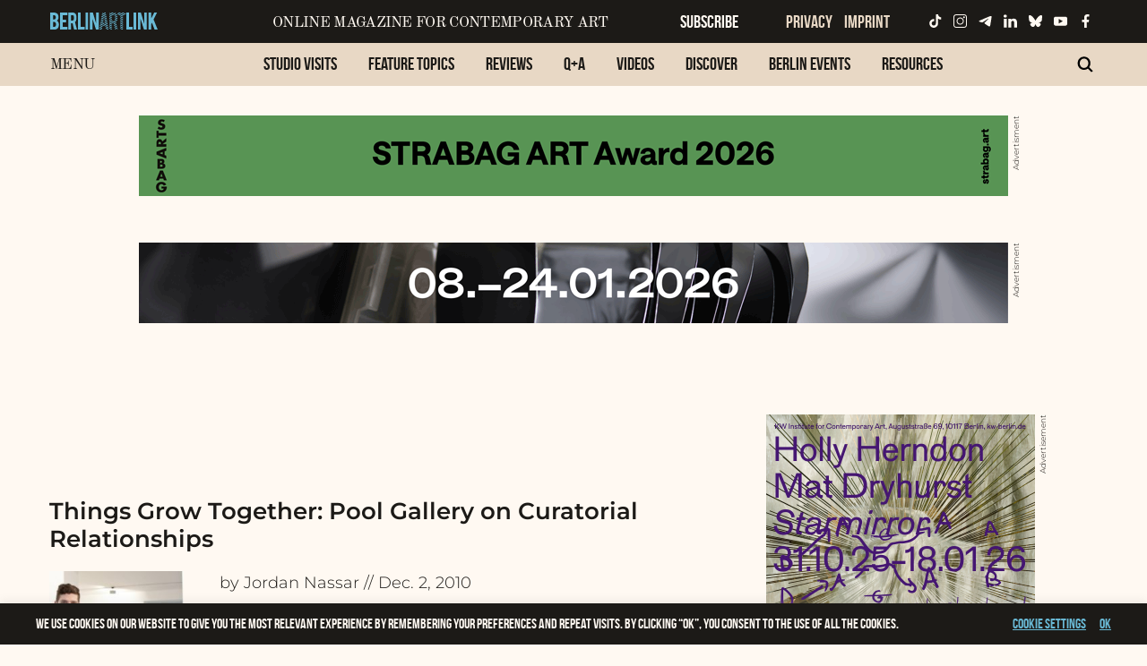

--- FILE ---
content_type: text/html; charset=UTF-8
request_url: https://www.berlinartlink.com/tag/stacy-mehrfar/
body_size: 20648
content:
<!doctype html>

  <html class="no-js"  lang="en-US"
 xmlns:fb="https://www.facebook.com/2008/fbml">

	<head>
		<meta charset="utf-8">
		
		<!-- Force IE to use the latest rendering engine available -->
		<meta http-equiv="X-UA-Compatible" content="IE=edge">

		<!-- Mobile Meta -->

		<meta name='viewport' content='width=device-width, initial-scale=1, maximum-scale=1, user-scalable=no' />
		<meta class="foundation-mq">
		
		<!-- If Site Icon isn't set in customizer -->
					<!-- Icons & Favicons -->
			<link rel="icon" href="https://www.berlinartlink.com/wp-content/themes/JointsWP/favicon.png">
			<link href="https://www.berlinartlink.com/wp-content/themes/JointsWP/assets/images/apple-icon-touch.png" rel="apple-touch-icon" />
			<!--[if IE]>
				<link rel="shortcut icon" href="https://www.berlinartlink.com/wp-content/themes/JointsWP/favicon.ico">
			<![endif]-->
			<meta name="msapplication-TileColor" content="#f01d4f">
			<meta name="msapplication-TileImage" content="https://www.berlinartlink.com/wp-content/themes/JointsWP/assets/images/win8-tile-icon.png">
	    	<meta name="theme-color" content="#121212">
	    
		<link rel="pingback" href="https://www.berlinartlink.com/xmlrpc.php">

		<title>Tag: Stacy Mehrfar | Berlin Art Link</title>

<!-- The SEO Framework by Sybre Waaijer -->
<link rel="canonical" href="https://www.berlinartlink.com/tag/stacy-mehrfar/" />
<link rel="shortlink" href="https://www.berlinartlink.com/?tag=stacy-mehrfar" />
<meta property="og:type" content="website" />
<meta property="og:locale" content="en_US" />
<meta property="og:site_name" content="Berlin Art Link" />
<meta property="og:title" content="Tag: Stacy Mehrfar | Berlin Art Link" />
<meta property="og:url" content="https://www.berlinartlink.com/tag/stacy-mehrfar/" />
<meta property="og:image" content="https://www.berlinartlink.com/wp-content/uploads/2019/09/cropped-bal_logo_rgb_positiv.png" />
<meta property="og:image:width" content="658" />
<meta property="og:image:height" content="182" />
<meta name="twitter:card" content="summary_large_image" />
<meta name="twitter:site" content="@Berlin_Art_Link" />
<meta name="twitter:title" content="Tag: Stacy Mehrfar | Berlin Art Link" />
<meta name="twitter:image" content="https://www.berlinartlink.com/wp-content/uploads/2019/09/cropped-bal_logo_rgb_positiv.png" />
<meta name="google-site-verification" content="37056485" />
<script type="application/ld+json">{"@context":"https://schema.org","@graph":[{"@type":"WebSite","@id":"https://www.berlinartlink.com/#/schema/WebSite","url":"https://www.berlinartlink.com/","name":"Berlin Art Link","description":"Online Magazine for Contemporary Art & Culture","inLanguage":"en-US","potentialAction":{"@type":"SearchAction","target":{"@type":"EntryPoint","urlTemplate":"https://www.berlinartlink.com/search/{search_term_string}/"},"query-input":"required name=search_term_string"},"publisher":{"@type":"Organization","@id":"https://www.berlinartlink.com/#/schema/Organization","name":"Berlin Art Link","url":"https://www.berlinartlink.com/","sameAs":["https://www.facebook.com/BerlinArtLink/","https://twitter.com/Berlin_Art_Link","https://www.instagram.com/berlinartlink/","https://youtube.com/c/mosalaza2"],"logo":{"@type":"ImageObject","url":"https://www.berlinartlink.com/wp-content/uploads/2019/09/bal_facebook_profilbild1.png","contentUrl":"https://www.berlinartlink.com/wp-content/uploads/2019/09/bal_facebook_profilbild1.png","width":400,"height":400}}},{"@type":"CollectionPage","@id":"https://www.berlinartlink.com/tag/stacy-mehrfar/","url":"https://www.berlinartlink.com/tag/stacy-mehrfar/","name":"Tag: Stacy Mehrfar | Berlin Art Link","inLanguage":"en-US","isPartOf":{"@id":"https://www.berlinartlink.com/#/schema/WebSite"},"breadcrumb":{"@type":"BreadcrumbList","@id":"https://www.berlinartlink.com/#/schema/BreadcrumbList","itemListElement":[{"@type":"ListItem","position":1,"item":"https://www.berlinartlink.com/","name":"Berlin Art Link"},{"@type":"ListItem","position":2,"name":"Tag: Stacy Mehrfar"}]}}]}</script>
<!-- / The SEO Framework by Sybre Waaijer | 3.44ms meta | 0.21ms boot -->

<link rel="alternate" type="application/rss+xml" title="Berlin Art Link &raquo; Feed" href="https://www.berlinartlink.com/feed/" />
<link rel="alternate" type="application/rss+xml" title="Berlin Art Link &raquo; Comments Feed" href="https://www.berlinartlink.com/comments/feed/" />
<link rel="alternate" type="application/rss+xml" title="Berlin Art Link &raquo; Stacy Mehrfar Tag Feed" href="https://www.berlinartlink.com/tag/stacy-mehrfar/feed/" />
<style id='wp-img-auto-sizes-contain-inline-css' type='text/css'>
img:is([sizes=auto i],[sizes^="auto," i]){contain-intrinsic-size:3000px 1500px}
/*# sourceURL=wp-img-auto-sizes-contain-inline-css */
</style>
<link rel='stylesheet' id='pages-front-css-css' href='https://www.berlinartlink.com/wp-content/plugins/facebook-comment-by-vivacity/css/fb-comments-hidewpcomments-pages.css?ver=6.9' type='text/css' media='all' />
<style id='wp-emoji-styles-inline-css' type='text/css'>

	img.wp-smiley, img.emoji {
		display: inline !important;
		border: none !important;
		box-shadow: none !important;
		height: 1em !important;
		width: 1em !important;
		margin: 0 0.07em !important;
		vertical-align: -0.1em !important;
		background: none !important;
		padding: 0 !important;
	}
/*# sourceURL=wp-emoji-styles-inline-css */
</style>
<style id='wp-block-library-inline-css' type='text/css'>
:root{--wp-block-synced-color:#7a00df;--wp-block-synced-color--rgb:122,0,223;--wp-bound-block-color:var(--wp-block-synced-color);--wp-editor-canvas-background:#ddd;--wp-admin-theme-color:#007cba;--wp-admin-theme-color--rgb:0,124,186;--wp-admin-theme-color-darker-10:#006ba1;--wp-admin-theme-color-darker-10--rgb:0,107,160.5;--wp-admin-theme-color-darker-20:#005a87;--wp-admin-theme-color-darker-20--rgb:0,90,135;--wp-admin-border-width-focus:2px}@media (min-resolution:192dpi){:root{--wp-admin-border-width-focus:1.5px}}.wp-element-button{cursor:pointer}:root .has-very-light-gray-background-color{background-color:#eee}:root .has-very-dark-gray-background-color{background-color:#313131}:root .has-very-light-gray-color{color:#eee}:root .has-very-dark-gray-color{color:#313131}:root .has-vivid-green-cyan-to-vivid-cyan-blue-gradient-background{background:linear-gradient(135deg,#00d084,#0693e3)}:root .has-purple-crush-gradient-background{background:linear-gradient(135deg,#34e2e4,#4721fb 50%,#ab1dfe)}:root .has-hazy-dawn-gradient-background{background:linear-gradient(135deg,#faaca8,#dad0ec)}:root .has-subdued-olive-gradient-background{background:linear-gradient(135deg,#fafae1,#67a671)}:root .has-atomic-cream-gradient-background{background:linear-gradient(135deg,#fdd79a,#004a59)}:root .has-nightshade-gradient-background{background:linear-gradient(135deg,#330968,#31cdcf)}:root .has-midnight-gradient-background{background:linear-gradient(135deg,#020381,#2874fc)}:root{--wp--preset--font-size--normal:16px;--wp--preset--font-size--huge:42px}.has-regular-font-size{font-size:1em}.has-larger-font-size{font-size:2.625em}.has-normal-font-size{font-size:var(--wp--preset--font-size--normal)}.has-huge-font-size{font-size:var(--wp--preset--font-size--huge)}.has-text-align-center{text-align:center}.has-text-align-left{text-align:left}.has-text-align-right{text-align:right}.has-fit-text{white-space:nowrap!important}#end-resizable-editor-section{display:none}.aligncenter{clear:both}.items-justified-left{justify-content:flex-start}.items-justified-center{justify-content:center}.items-justified-right{justify-content:flex-end}.items-justified-space-between{justify-content:space-between}.screen-reader-text{border:0;clip-path:inset(50%);height:1px;margin:-1px;overflow:hidden;padding:0;position:absolute;width:1px;word-wrap:normal!important}.screen-reader-text:focus{background-color:#ddd;clip-path:none;color:#444;display:block;font-size:1em;height:auto;left:5px;line-height:normal;padding:15px 23px 14px;text-decoration:none;top:5px;width:auto;z-index:100000}html :where(.has-border-color){border-style:solid}html :where([style*=border-top-color]){border-top-style:solid}html :where([style*=border-right-color]){border-right-style:solid}html :where([style*=border-bottom-color]){border-bottom-style:solid}html :where([style*=border-left-color]){border-left-style:solid}html :where([style*=border-width]){border-style:solid}html :where([style*=border-top-width]){border-top-style:solid}html :where([style*=border-right-width]){border-right-style:solid}html :where([style*=border-bottom-width]){border-bottom-style:solid}html :where([style*=border-left-width]){border-left-style:solid}html :where(img[class*=wp-image-]){height:auto;max-width:100%}:where(figure){margin:0 0 1em}html :where(.is-position-sticky){--wp-admin--admin-bar--position-offset:var(--wp-admin--admin-bar--height,0px)}@media screen and (max-width:600px){html :where(.is-position-sticky){--wp-admin--admin-bar--position-offset:0px}}

/*# sourceURL=wp-block-library-inline-css */
</style><style id='global-styles-inline-css' type='text/css'>
:root{--wp--preset--aspect-ratio--square: 1;--wp--preset--aspect-ratio--4-3: 4/3;--wp--preset--aspect-ratio--3-4: 3/4;--wp--preset--aspect-ratio--3-2: 3/2;--wp--preset--aspect-ratio--2-3: 2/3;--wp--preset--aspect-ratio--16-9: 16/9;--wp--preset--aspect-ratio--9-16: 9/16;--wp--preset--color--black: #000000;--wp--preset--color--cyan-bluish-gray: #abb8c3;--wp--preset--color--white: #ffffff;--wp--preset--color--pale-pink: #f78da7;--wp--preset--color--vivid-red: #cf2e2e;--wp--preset--color--luminous-vivid-orange: #ff6900;--wp--preset--color--luminous-vivid-amber: #fcb900;--wp--preset--color--light-green-cyan: #7bdcb5;--wp--preset--color--vivid-green-cyan: #00d084;--wp--preset--color--pale-cyan-blue: #8ed1fc;--wp--preset--color--vivid-cyan-blue: #0693e3;--wp--preset--color--vivid-purple: #9b51e0;--wp--preset--gradient--vivid-cyan-blue-to-vivid-purple: linear-gradient(135deg,rgb(6,147,227) 0%,rgb(155,81,224) 100%);--wp--preset--gradient--light-green-cyan-to-vivid-green-cyan: linear-gradient(135deg,rgb(122,220,180) 0%,rgb(0,208,130) 100%);--wp--preset--gradient--luminous-vivid-amber-to-luminous-vivid-orange: linear-gradient(135deg,rgb(252,185,0) 0%,rgb(255,105,0) 100%);--wp--preset--gradient--luminous-vivid-orange-to-vivid-red: linear-gradient(135deg,rgb(255,105,0) 0%,rgb(207,46,46) 100%);--wp--preset--gradient--very-light-gray-to-cyan-bluish-gray: linear-gradient(135deg,rgb(238,238,238) 0%,rgb(169,184,195) 100%);--wp--preset--gradient--cool-to-warm-spectrum: linear-gradient(135deg,rgb(74,234,220) 0%,rgb(151,120,209) 20%,rgb(207,42,186) 40%,rgb(238,44,130) 60%,rgb(251,105,98) 80%,rgb(254,248,76) 100%);--wp--preset--gradient--blush-light-purple: linear-gradient(135deg,rgb(255,206,236) 0%,rgb(152,150,240) 100%);--wp--preset--gradient--blush-bordeaux: linear-gradient(135deg,rgb(254,205,165) 0%,rgb(254,45,45) 50%,rgb(107,0,62) 100%);--wp--preset--gradient--luminous-dusk: linear-gradient(135deg,rgb(255,203,112) 0%,rgb(199,81,192) 50%,rgb(65,88,208) 100%);--wp--preset--gradient--pale-ocean: linear-gradient(135deg,rgb(255,245,203) 0%,rgb(182,227,212) 50%,rgb(51,167,181) 100%);--wp--preset--gradient--electric-grass: linear-gradient(135deg,rgb(202,248,128) 0%,rgb(113,206,126) 100%);--wp--preset--gradient--midnight: linear-gradient(135deg,rgb(2,3,129) 0%,rgb(40,116,252) 100%);--wp--preset--font-size--small: 13px;--wp--preset--font-size--medium: 20px;--wp--preset--font-size--large: 36px;--wp--preset--font-size--x-large: 42px;--wp--preset--spacing--20: 0.44rem;--wp--preset--spacing--30: 0.67rem;--wp--preset--spacing--40: 1rem;--wp--preset--spacing--50: 1.5rem;--wp--preset--spacing--60: 2.25rem;--wp--preset--spacing--70: 3.38rem;--wp--preset--spacing--80: 5.06rem;--wp--preset--shadow--natural: 6px 6px 9px rgba(0, 0, 0, 0.2);--wp--preset--shadow--deep: 12px 12px 50px rgba(0, 0, 0, 0.4);--wp--preset--shadow--sharp: 6px 6px 0px rgba(0, 0, 0, 0.2);--wp--preset--shadow--outlined: 6px 6px 0px -3px rgb(255, 255, 255), 6px 6px rgb(0, 0, 0);--wp--preset--shadow--crisp: 6px 6px 0px rgb(0, 0, 0);}:where(.is-layout-flex){gap: 0.5em;}:where(.is-layout-grid){gap: 0.5em;}body .is-layout-flex{display: flex;}.is-layout-flex{flex-wrap: wrap;align-items: center;}.is-layout-flex > :is(*, div){margin: 0;}body .is-layout-grid{display: grid;}.is-layout-grid > :is(*, div){margin: 0;}:where(.wp-block-columns.is-layout-flex){gap: 2em;}:where(.wp-block-columns.is-layout-grid){gap: 2em;}:where(.wp-block-post-template.is-layout-flex){gap: 1.25em;}:where(.wp-block-post-template.is-layout-grid){gap: 1.25em;}.has-black-color{color: var(--wp--preset--color--black) !important;}.has-cyan-bluish-gray-color{color: var(--wp--preset--color--cyan-bluish-gray) !important;}.has-white-color{color: var(--wp--preset--color--white) !important;}.has-pale-pink-color{color: var(--wp--preset--color--pale-pink) !important;}.has-vivid-red-color{color: var(--wp--preset--color--vivid-red) !important;}.has-luminous-vivid-orange-color{color: var(--wp--preset--color--luminous-vivid-orange) !important;}.has-luminous-vivid-amber-color{color: var(--wp--preset--color--luminous-vivid-amber) !important;}.has-light-green-cyan-color{color: var(--wp--preset--color--light-green-cyan) !important;}.has-vivid-green-cyan-color{color: var(--wp--preset--color--vivid-green-cyan) !important;}.has-pale-cyan-blue-color{color: var(--wp--preset--color--pale-cyan-blue) !important;}.has-vivid-cyan-blue-color{color: var(--wp--preset--color--vivid-cyan-blue) !important;}.has-vivid-purple-color{color: var(--wp--preset--color--vivid-purple) !important;}.has-black-background-color{background-color: var(--wp--preset--color--black) !important;}.has-cyan-bluish-gray-background-color{background-color: var(--wp--preset--color--cyan-bluish-gray) !important;}.has-white-background-color{background-color: var(--wp--preset--color--white) !important;}.has-pale-pink-background-color{background-color: var(--wp--preset--color--pale-pink) !important;}.has-vivid-red-background-color{background-color: var(--wp--preset--color--vivid-red) !important;}.has-luminous-vivid-orange-background-color{background-color: var(--wp--preset--color--luminous-vivid-orange) !important;}.has-luminous-vivid-amber-background-color{background-color: var(--wp--preset--color--luminous-vivid-amber) !important;}.has-light-green-cyan-background-color{background-color: var(--wp--preset--color--light-green-cyan) !important;}.has-vivid-green-cyan-background-color{background-color: var(--wp--preset--color--vivid-green-cyan) !important;}.has-pale-cyan-blue-background-color{background-color: var(--wp--preset--color--pale-cyan-blue) !important;}.has-vivid-cyan-blue-background-color{background-color: var(--wp--preset--color--vivid-cyan-blue) !important;}.has-vivid-purple-background-color{background-color: var(--wp--preset--color--vivid-purple) !important;}.has-black-border-color{border-color: var(--wp--preset--color--black) !important;}.has-cyan-bluish-gray-border-color{border-color: var(--wp--preset--color--cyan-bluish-gray) !important;}.has-white-border-color{border-color: var(--wp--preset--color--white) !important;}.has-pale-pink-border-color{border-color: var(--wp--preset--color--pale-pink) !important;}.has-vivid-red-border-color{border-color: var(--wp--preset--color--vivid-red) !important;}.has-luminous-vivid-orange-border-color{border-color: var(--wp--preset--color--luminous-vivid-orange) !important;}.has-luminous-vivid-amber-border-color{border-color: var(--wp--preset--color--luminous-vivid-amber) !important;}.has-light-green-cyan-border-color{border-color: var(--wp--preset--color--light-green-cyan) !important;}.has-vivid-green-cyan-border-color{border-color: var(--wp--preset--color--vivid-green-cyan) !important;}.has-pale-cyan-blue-border-color{border-color: var(--wp--preset--color--pale-cyan-blue) !important;}.has-vivid-cyan-blue-border-color{border-color: var(--wp--preset--color--vivid-cyan-blue) !important;}.has-vivid-purple-border-color{border-color: var(--wp--preset--color--vivid-purple) !important;}.has-vivid-cyan-blue-to-vivid-purple-gradient-background{background: var(--wp--preset--gradient--vivid-cyan-blue-to-vivid-purple) !important;}.has-light-green-cyan-to-vivid-green-cyan-gradient-background{background: var(--wp--preset--gradient--light-green-cyan-to-vivid-green-cyan) !important;}.has-luminous-vivid-amber-to-luminous-vivid-orange-gradient-background{background: var(--wp--preset--gradient--luminous-vivid-amber-to-luminous-vivid-orange) !important;}.has-luminous-vivid-orange-to-vivid-red-gradient-background{background: var(--wp--preset--gradient--luminous-vivid-orange-to-vivid-red) !important;}.has-very-light-gray-to-cyan-bluish-gray-gradient-background{background: var(--wp--preset--gradient--very-light-gray-to-cyan-bluish-gray) !important;}.has-cool-to-warm-spectrum-gradient-background{background: var(--wp--preset--gradient--cool-to-warm-spectrum) !important;}.has-blush-light-purple-gradient-background{background: var(--wp--preset--gradient--blush-light-purple) !important;}.has-blush-bordeaux-gradient-background{background: var(--wp--preset--gradient--blush-bordeaux) !important;}.has-luminous-dusk-gradient-background{background: var(--wp--preset--gradient--luminous-dusk) !important;}.has-pale-ocean-gradient-background{background: var(--wp--preset--gradient--pale-ocean) !important;}.has-electric-grass-gradient-background{background: var(--wp--preset--gradient--electric-grass) !important;}.has-midnight-gradient-background{background: var(--wp--preset--gradient--midnight) !important;}.has-small-font-size{font-size: var(--wp--preset--font-size--small) !important;}.has-medium-font-size{font-size: var(--wp--preset--font-size--medium) !important;}.has-large-font-size{font-size: var(--wp--preset--font-size--large) !important;}.has-x-large-font-size{font-size: var(--wp--preset--font-size--x-large) !important;}
/*# sourceURL=global-styles-inline-css */
</style>

<style id='classic-theme-styles-inline-css' type='text/css'>
/*! This file is auto-generated */
.wp-block-button__link{color:#fff;background-color:#32373c;border-radius:9999px;box-shadow:none;text-decoration:none;padding:calc(.667em + 2px) calc(1.333em + 2px);font-size:1.125em}.wp-block-file__button{background:#32373c;color:#fff;text-decoration:none}
/*# sourceURL=/wp-includes/css/classic-themes.min.css */
</style>
<link rel='stylesheet' id='dashicons-css' href='https://www.berlinartlink.com/wp-includes/css/dashicons.min.css?ver=6.9' type='text/css' media='all' />
<link rel='stylesheet' id='admin-bar-css' href='https://www.berlinartlink.com/wp-includes/css/admin-bar.min.css?ver=6.9' type='text/css' media='all' />
<style id='admin-bar-inline-css' type='text/css'>

    /* Hide CanvasJS credits for P404 charts specifically */
    #p404RedirectChart .canvasjs-chart-credit {
        display: none !important;
    }
    
    #p404RedirectChart canvas {
        border-radius: 6px;
    }

    .p404-redirect-adminbar-weekly-title {
        font-weight: bold;
        font-size: 14px;
        color: #fff;
        margin-bottom: 6px;
    }

    #wpadminbar #wp-admin-bar-p404_free_top_button .ab-icon:before {
        content: "\f103";
        color: #dc3545;
        top: 3px;
    }
    
    #wp-admin-bar-p404_free_top_button .ab-item {
        min-width: 80px !important;
        padding: 0px !important;
    }
    
    /* Ensure proper positioning and z-index for P404 dropdown */
    .p404-redirect-adminbar-dropdown-wrap { 
        min-width: 0; 
        padding: 0;
        position: static !important;
    }
    
    #wpadminbar #wp-admin-bar-p404_free_top_button_dropdown {
        position: static !important;
    }
    
    #wpadminbar #wp-admin-bar-p404_free_top_button_dropdown .ab-item {
        padding: 0 !important;
        margin: 0 !important;
    }
    
    .p404-redirect-dropdown-container {
        min-width: 340px;
        padding: 18px 18px 12px 18px;
        background: #23282d !important;
        color: #fff;
        border-radius: 12px;
        box-shadow: 0 8px 32px rgba(0,0,0,0.25);
        margin-top: 10px;
        position: relative !important;
        z-index: 999999 !important;
        display: block !important;
        border: 1px solid #444;
    }
    
    /* Ensure P404 dropdown appears on hover */
    #wpadminbar #wp-admin-bar-p404_free_top_button .p404-redirect-dropdown-container { 
        display: none !important;
    }
    
    #wpadminbar #wp-admin-bar-p404_free_top_button:hover .p404-redirect-dropdown-container { 
        display: block !important;
    }
    
    #wpadminbar #wp-admin-bar-p404_free_top_button:hover #wp-admin-bar-p404_free_top_button_dropdown .p404-redirect-dropdown-container {
        display: block !important;
    }
    
    .p404-redirect-card {
        background: #2c3338;
        border-radius: 8px;
        padding: 18px 18px 12px 18px;
        box-shadow: 0 2px 8px rgba(0,0,0,0.07);
        display: flex;
        flex-direction: column;
        align-items: flex-start;
        border: 1px solid #444;
    }
    
    .p404-redirect-btn {
        display: inline-block;
        background: #dc3545;
        color: #fff !important;
        font-weight: bold;
        padding: 5px 22px;
        border-radius: 8px;
        text-decoration: none;
        font-size: 17px;
        transition: background 0.2s, box-shadow 0.2s;
        margin-top: 8px;
        box-shadow: 0 2px 8px rgba(220,53,69,0.15);
        text-align: center;
        line-height: 1.6;
    }
    
    .p404-redirect-btn:hover {
        background: #c82333;
        color: #fff !important;
        box-shadow: 0 4px 16px rgba(220,53,69,0.25);
    }
    
    /* Prevent conflicts with other admin bar dropdowns */
    #wpadminbar .ab-top-menu > li:hover > .ab-item,
    #wpadminbar .ab-top-menu > li.hover > .ab-item {
        z-index: auto;
    }
    
    #wpadminbar #wp-admin-bar-p404_free_top_button:hover > .ab-item {
        z-index: 999998 !important;
    }
    
/*# sourceURL=admin-bar-inline-css */
</style>
<link rel='stylesheet' id='cptch_stylesheet-css' href='https://www.berlinartlink.com/wp-content/plugins/captcha/css/front_end_style.css?ver=4.4.5' type='text/css' media='all' />
<link rel='stylesheet' id='cptch_desktop_style-css' href='https://www.berlinartlink.com/wp-content/plugins/captcha/css/desktop_style.css?ver=4.4.5' type='text/css' media='all' />
<link rel='stylesheet' id='cookie-law-info-css' href='https://www.berlinartlink.com/wp-content/plugins/cookie-law-info/legacy/public/css/cookie-law-info-public.css?ver=3.3.9' type='text/css' media='all' />
<link rel='stylesheet' id='cookie-law-info-gdpr-css' href='https://www.berlinartlink.com/wp-content/plugins/cookie-law-info/legacy/public/css/cookie-law-info-gdpr.css?ver=3.3.9' type='text/css' media='all' />
<link rel='stylesheet' id='mailerlite_forms.css-css' href='https://www.berlinartlink.com/wp-content/plugins/official-mailerlite-sign-up-forms/assets/css/mailerlite_forms.css?ver=1.7.18' type='text/css' media='all' />
<link rel='stylesheet' id='post_hit_counter-widget-css' href='https://www.berlinartlink.com/wp-content/plugins/post-hit-counter/assets/css/widget.css?ver=1.3.2' type='text/css' media='all' />
<link rel='stylesheet' id='dry_awp_theme_style-css' href='https://www.berlinartlink.com/wp-content/plugins/advanced-wp-columns/assets/css/awp-columns.css?ver=6.9' type='text/css' media='all' />
<style id='dry_awp_theme_style-inline-css' type='text/css'>
@media screen and (max-width: 1024px) {	.csColumn {		clear: both !important;		float: none !important;		text-align: center !important;		margin-left:  10% !important;		margin-right: 10% !important;		width: 80% !important;	}	.csColumnGap {		display: none !important;	}}
/*# sourceURL=dry_awp_theme_style-inline-css */
</style>
<link rel='stylesheet' id='motion-ui-css-css' href='https://www.berlinartlink.com/wp-content/themes/JointsWP/vendor/motion-ui/dist/motion-ui.min.css?ver=6.9' type='text/css' media='all' />
<link rel='stylesheet' id='foundation-css-css' href='https://www.berlinartlink.com/wp-content/themes/JointsWP/vendor/foundation-sites/dist/foundation.min.css?ver=6.9' type='text/css' media='all' />
<link rel='stylesheet' id='slick-css' href='https://www.berlinartlink.com/wp-content/themes/JointsWP/assets/css/slick.css?ver=6.9' type='text/css' media='all' />
<link rel='stylesheet' id='slick-theme-css' href='https://www.berlinartlink.com/wp-content/themes/JointsWP/assets/css/slick-theme.css?ver=6.9' type='text/css' media='all' />
<link rel='stylesheet' id='site-css-css' href='https://www.berlinartlink.com/wp-content/themes/JointsWP/assets/css/styles.css?v=132&#038;ver=6.9' type='text/css' media='all' />
<link rel='stylesheet' id='colorbox-css' href='https://www.berlinartlink.com/wp-content/plugins/slideshow-gallery/views/default/css/colorbox.css?ver=1.3.19' type='text/css' media='all' />
<link rel='stylesheet' id='fontawesome-css' href='https://www.berlinartlink.com/wp-content/plugins/slideshow-gallery/views/default/css/fontawesome.css?ver=4.4.0' type='text/css' media='all' />
<script type="text/javascript" src="https://www.berlinartlink.com/wp-includes/js/jquery/jquery.min.js?ver=3.7.1" id="jquery-core-js"></script>
<script type="text/javascript" src="https://www.berlinartlink.com/wp-includes/js/jquery/jquery-migrate.min.js?ver=3.4.1" id="jquery-migrate-js"></script>
<script type="text/javascript" id="cookie-law-info-js-extra">
/* <![CDATA[ */
var Cli_Data = {"nn_cookie_ids":[],"cookielist":[],"non_necessary_cookies":[],"ccpaEnabled":"","ccpaRegionBased":"","ccpaBarEnabled":"","strictlyEnabled":["necessary","obligatoire"],"ccpaType":"gdpr","js_blocking":"1","custom_integration":"","triggerDomRefresh":"","secure_cookies":""};
var cli_cookiebar_settings = {"animate_speed_hide":"500","animate_speed_show":"500","background":"#1c1a17","border":"#b1a6a6c2","border_on":"","button_1_button_colour":"#61a229","button_1_button_hover":"#4e8221","button_1_link_colour":"#69b9d5","button_1_as_button":"","button_1_new_win":"","button_2_button_colour":"#333","button_2_button_hover":"#292929","button_2_link_colour":"#69b9d5","button_2_as_button":"","button_2_hidebar":"","button_3_button_colour":"#3566bb","button_3_button_hover":"#2a5296","button_3_link_colour":"#fff","button_3_as_button":"1","button_3_new_win":"","button_4_button_colour":"#000","button_4_button_hover":"#000000","button_4_link_colour":"#69b9d5","button_4_as_button":"","button_7_button_colour":"#61a229","button_7_button_hover":"#4e8221","button_7_link_colour":"#fff","button_7_as_button":"1","button_7_new_win":"","font_family":"inherit","header_fix":"","notify_animate_hide":"1","notify_animate_show":"","notify_div_id":"#cookie-law-info-bar","notify_position_horizontal":"right","notify_position_vertical":"bottom","scroll_close":"","scroll_close_reload":"","accept_close_reload":"","reject_close_reload":"","showagain_tab":"","showagain_background":"#fff","showagain_border":"#000","showagain_div_id":"#cookie-law-info-again","showagain_x_position":"0","text":"#fff9f2","show_once_yn":"","show_once":"10000","logging_on":"","as_popup":"","popup_overlay":"1","bar_heading_text":"","cookie_bar_as":"banner","popup_showagain_position":"bottom-right","widget_position":"left"};
var log_object = {"ajax_url":"https://www.berlinartlink.com/wp-admin/admin-ajax.php"};
//# sourceURL=cookie-law-info-js-extra
/* ]]> */
</script>
<script type="text/javascript" src="https://www.berlinartlink.com/wp-content/plugins/cookie-law-info/legacy/public/js/cookie-law-info-public.js?ver=3.3.9" id="cookie-law-info-js"></script>
<script type="text/javascript" src="https://www.berlinartlink.com/wp-content/plugins/slideshow-gallery/views/default/js/gallery.js?ver=1.0" id="slideshow-gallery-js"></script>
<script type="text/javascript" src="https://www.berlinartlink.com/wp-content/plugins/slideshow-gallery/views/default/js/colorbox.js?ver=1.6.3" id="colorbox-js"></script>
<link rel="https://api.w.org/" href="https://www.berlinartlink.com/wp-json/" /><link rel="alternate" title="JSON" type="application/json" href="https://www.berlinartlink.com/wp-json/wp/v2/tags/26658" /><meta property="fb:app_id" content="655592801212488"/>
<meta property="fb:admins" content=""/>
<meta property="og:locale" content="en_US" />
<meta property="og:locale:alternate" content="en_US" />

		<!-- GA Google Analytics @ https://m0n.co/ga -->
		<script>
			(function(i,s,o,g,r,a,m){i['GoogleAnalyticsObject']=r;i[r]=i[r]||function(){
			(i[r].q=i[r].q||[]).push(arguments)},i[r].l=1*new Date();a=s.createElement(o),
			m=s.getElementsByTagName(o)[0];a.async=1;a.src=g;m.parentNode.insertBefore(a,m)
			})(window,document,'script','https://www.google-analytics.com/analytics.js','ga');
			ga('create', 'UA-18486417-2', 'auto');
			ga('set', 'anonymizeIp', true);
			ga('send', 'pageview');
		</script>

	        <!-- MailerLite Universal -->
        <script>
            (function(w,d,e,u,f,l,n){w[f]=w[f]||function(){(w[f].q=w[f].q||[])
                .push(arguments);},l=d.createElement(e),l.async=1,l.src=u,
                n=d.getElementsByTagName(e)[0],n.parentNode.insertBefore(l,n);})
            (window,document,'script','https://assets.mailerlite.com/js/universal.js','ml');
            ml('account', '1072426');
            ml('enablePopups', true);
        </script>
        <!-- End MailerLite Universal -->
        <script type="text/javascript">
(function($) {
	var $document = $(document);
	
	$document.ready(function() {
		if (typeof $.fn.colorbox !== 'undefined') {
			$.extend($.colorbox.settings, {
				current: "Image {current} of {total}",
			    previous: "Previous",
			    next: "Next",
			    close: "Close",
			    xhrError: "This content failed to load",
			    imgError: "This image failed to load"
			});
		}
	});
})(jQuery);
</script>
		<link href="//www.berlinartlink.com/wp-content/uploads/omgf/omgf-stylesheet-145/omgf-stylesheet-145.css?ver=1664541688" rel="stylesheet">

		<!-- Drop Google Analytics here -->
<meta name="google-site-verification" content="nW8nKdSbNO5-990eMdEz1JmPfBthB0kzwThsBep54RY" />
		<!-- end analytics -->

	</head>
	
	<!-- Uncomment this line if using the Off-Canvas Menu --> 
		
	<body data-rsssl=1 class="archive tag tag-stacy-mehrfar tag-26658 wp-theme-JointsWP">
		

		<div class="off-canvas-wrapper">



			<div align="center"> 
				
			<div class="billboard show-for-large-up">
			</div>
				
			<div class="off-canvas-wrapper-inner" data-off-canvas-wrapper>

			<div class="billboard-desktopmobile">
				
				
		
				
		<!--- link and image code for billboard to be placed here visibale also on mobile 	-->
				
				<!--- END -->
			</div>

				
				<div class="off-canvas position-right" id="off-canvas" data-off-canvas data-position="right">
	<ul id="menu-berlin-art-link" class="vertical menu" data-accordion-menu data-multi-open="false"><li id="menu-item-138538" class="menu-item menu-item-type-taxonomy menu-item-object-category menu-item-138538"><a href="https://www.berlinartlink.com/category/studio-visits/">Studio Visits</a></li>
<li id="menu-item-138541" class="menu-item menu-item-type-taxonomy menu-item-object-category menu-item-138541"><a href="https://www.berlinartlink.com/category/feature-topics/">Feature Topics</a></li>
<li id="menu-item-138542" class="menu-item menu-item-type-taxonomy menu-item-object-category menu-item-138542"><a href="https://www.berlinartlink.com/category/reviews/">Reviews</a></li>
<li id="menu-item-138045" class="menu-item menu-item-type-taxonomy menu-item-object-category menu-item-138045"><a href="https://www.berlinartlink.com/category/question-and-answers/">Q+A</a></li>
<li id="menu-item-49798" class="menu-item menu-item-type-custom menu-item-object-custom menu-item-49798"><a href="https://www.berlinartlink.com/videos/">Videos</a></li>
<li id="menu-item-1866" class="menu-item menu-item-type-taxonomy menu-item-object-category menu-item-1866"><a href="https://www.berlinartlink.com/category/discover/" title="Art Blog">Discover</a></li>
<li id="menu-item-160555" class="menu-item menu-item-type-post_type menu-item-object-page menu-item-160555"><a href="https://www.berlinartlink.com/berlin-events/">Berlin Events</a></li>
<li id="menu-item-2204" class="menu-item menu-item-type-post_type menu-item-object-page menu-item-2204"><a href="https://www.berlinartlink.com/resources/" title="art resources">Resources</a></li>
</ul></div>				
				<div class="off-canvas-content" data-off-canvas-content>
					
					
					<header class="header" role="banner">
							
						 <!-- This navs will be applied to the topbar, above all content 
							  To see additional nav styles, visit the /parts directory -->
						 <!-- By default, this menu will use off-canvas for small
	 and a topbar for medium-up -->

<div class="top-bar" id="top-bar-menu">
	<div class="top-bar-left float-left">
		 <div id="logo">
		 	<a href="https://www.berlinartlink.com" class="sitename" title="Online Magazine for Contemporary Art &amp; Culture">

		 		<svg xmlns="http://www.w3.org/2000/svg" viewBox="0 0 240.26 38">><g id="Ebene_2" data-name="Ebene 2"><path class="cls-1" d="M12.09,12.91a3.4,3.4,0,0,1-3.46,2.52H6.35V6H8.63A3.53,3.53,0,0,1,11.3,7.07a4.91,4.91,0,0,1,1.12,3.49,7.23,7.23,0,0,1-.33,2.35M6.35,21.09H8.63a3.8,3.8,0,0,1,3.12,1.29,7.13,7.13,0,0,1,1.18,4.55,6.62,6.62,0,0,1-.38,2.31,4,4,0,0,1-3.92,2.92H6.35Zm11.53-.16a6.87,6.87,0,0,0-3.06-2.81,5.84,5.84,0,0,0,1.81-1.41,9,9,0,0,0,2-6.15,13.44,13.44,0,0,0-.54-4A8.41,8.41,0,0,0,14.77,1.8,11,11,0,0,0,8.63,0H0V38H10.65A8.32,8.32,0,0,0,15,36.66a8.21,8.21,0,0,0,3-3.17,12.83,12.83,0,0,0,1.37-6.14,15.44,15.44,0,0,0-.21-2.64,11.76,11.76,0,0,0-1.31-3.78M22,0V38H38.4V32.07H27.89V22h7.68V16H27.89V5.92H38.4V0ZM52.81,9.23v5.52A3.09,3.09,0,0,1,51.89,17a3,3,0,0,1-2.24.93H46.32V6.05h3.33c2.12,0,3.16,1,3.16,3.18m5.74,5.4V9.14a9.69,9.69,0,0,0-2-6.45C55.07.93,52.69,0,49.5,0H40.42V38h5.9V23.77h3.62L53.39,38h6.37L55.52,21.44a8.94,8.94,0,0,0,3-6.81M61.86,0V38h15V32.14h-9V0Zm17,38h5.9V0h-5.9ZM102.74,0V24.82L95.38.07l0-.07H88.79V38h5.89V14.32l7.65,23.61,0,.07h6.29V0Zm67.38,0V38H184.3V32.14H176V0Zm16.13,38h5.89V0h-5.89ZM210.07,0V24.82L202.7.07l0-.07h-6.57V38H202V14.32l7.65,23.61,0,.07H216V0Zm22.55,0-6.8,13.17V0h-5.89V38h5.89V25.94l1.6-3.14,5.9,15.13,0,.07h6.92l-9.19-22.48L238.85.14l.07-.14ZM149.93,33,144.52,36l.46,1.88,5.43-3Zm-30.61-18.2-6.12,3.32-.4,2.34L119,17.12ZM136.66,38l1.07-.58V35.29l-5,2.69Zm12.14,0h2.41l-.3-1.14ZM128,23.15l-17.26,9.36-.4,2.34,6.48-3.52.34-2.07h3.49l7.68-4.17Zm-9.37-3.62-6.26,3.4L112,25.27l6.35-3.44Zm8.71-.37L122.07,22l.23,1.66H119l-7.44,4-.4,2.34,16.51-8.95Zm2,12-5.47,3,.3,2,5.5-3ZM124.73,38h3.91l1.72-.92-.33-2Zm32.18-11,5.73-3.11V21.78l-5.73,3.1Zm0,4.35,5.73-3.11V26.13l-5.73,3.1ZM132,0V1.36L134.44,0Zm5.73,5.84h2l7.46-4A7.14,7.14,0,0,0,145.28.74L132,7.94v2.12L137.73,7Zm-13-2.67-9.86,5.34-.4,2.34L125,5.15ZM116.27,0l-.21,1.27L118.4,0Zm40.64,22.61,5.73-3.11V17.43l-5.73,3.1ZM154.6,0l-3.77,2V4.2L158.5,0Zm2.31,18.26,5.73-3.11V13.08l-5.73,3.1Zm0-4.35,5.73-3.11V8.73l-5.73,3.1Zm0-6.47V9.6l5.73-3.11v-.7h1.29L168.7,3.2V1.09ZM162.62,0,152,5.79h3.9L166.52,0Zm6.08,5.75V5l-1.41.73Zm-31,3.4L132,12.29v2.12l5.73-3.11ZM148,25.38l-5.32,2.88.45,1.87,5.34-2.9Zm-16,6.43,5.73-3.11V26.58L132,29.69Zm17-2.61-5.37,2.91L144,34l5.4-2.92ZM144.25,7.76,149.38,5a8.39,8.39,0,0,0-.83-1.67l-5.49,3a2.41,2.41,0,0,1,1.19,1.47M120,10.11l-6,3.24-.39,2.33,6-3.27ZM124.15,0h-1.64l-6.87,3.72-.39,2.34,9.09-4.93ZM141,0h-2.48L132,3.59V5.71L142.35.1Q141.72,0,141,0M109.83,38h2.78l3.47-1.88.37-2.33-6.51,3.54Zm47.08-2.28,5.73-3.11V30.48l-5.73,3.1Zm0,2.28h3.81l1.92-1V34.83l-5.73,3.1ZM132,36.16l5.73-3.11V30.93L132,34Zm15-14.6-5.28,2.86.46,1.87,5.3-2.87ZM144.45,12,150,9a13.12,13.12,0,0,0-.15-2l-5.42,2.94ZM121.2,15.92l5.14-2.79L126,11.19,120.92,14Zm-.57-4,5.05-2.74-.33-1.94-5,2.71ZM121.77,20,127,17.12l-.32-2L121.49,18Zm22.68-5.24a3.17,3.17,0,0,1-.68,2l6.25-3.4V11.22l-5.57,3Zm5.53.87-18,9.75v2.12l5.73-3.1v-.67H139L149.37,18a9,9,0,0,0,.61-2.45M128.69,27.14l-5.41,2.93.3,2,5.44-3Zm9-13.6L132,16.64v2.12l5.73-3.11ZM141.19,18h-3.46v-.13L132,21v2.12L141.42,18l-.23,0"/></g></svg>
		 		
		 	</a>
		 </div>
		 <div id="tagline" class="">Online Magazine for Contemporary Art</div>
		 
	</div>
	<div class="top-bar-right show-for-large">

		<div class="rightMenu">
			<ul>
				<li class="subscribe">
					<a href="https://dashboard.mailerlite.com/forms/1072426/131466328729978651/share" target="_blank">
						Subscribe
					</a>
				</li>
				<li>
					<a href="/datenschutzerklarung/">
						Privacy
					</a>
				</li>
				<li>
					<a href="/about/imprint/">
						Imprint
					</a>
				</li>
			</ul>
		</div>
		<div class="socialicons">
			<!-- TikTok -->
			<a href="https://www.tiktok.com/@berlin_art_link" target="_blank">
				<svg xmlns="http://www.w3.org/2000/svg" viewBox="0 0 30 30"><path class="cls-1" d="M28.41,6.75c-3.33,0-6.68-3.46-6.68-6.75h-4.98v11.69h0s0,8.54,0,8.54c0,0,0,0,0,0,0,2.61-2.1,4.74-4.68,4.74s-4.68-2.12-4.68-4.74,2.1-4.74,4.68-4.74c.24,0,.47.04.7.07v-5.07c-.23-.02-.46-.04-.7-.04-5.34,0-9.66,4.37-9.66,9.77s4.33,9.77,9.66,9.77,9.66-4.37,9.66-9.77v-10.58c1.89,1.34,4.19,2.13,6.68,2.13v-5.03Z"/></svg>
			</a>
			<!-- Instagram -->
			<a href="http://instagram.com/berlinartlink" target="_blank">
				<svg xmlns="http://www.w3.org/2000/svg" viewBox="0 0 30 30"><path class="cls-1" d="M15.04,9.05c3.31,0,6,2.69,6,6s-2.69,6-6,6-6-2.69-6-6,2.69-6,6-6M15.04,7.05c-4.42,0-8,3.58-8,8s3.58,8,8,8,8-3.58,8-8-3.58-8-8-8h0Z"/><path class="cls-1" d="M24,2c2.21,0,4,1.79,4,4v18c0,2.21-1.79,4-4,4H6c-2.21,0-4-1.79-4-4V6C2,3.79,3.79,2,6,2h18M24,0H6C2.69,0,0,2.69,0,6v18C0,27.31,2.69,30,6,30h18c3.31,0,6-2.69,6-6V6C30,2.69,27.31,0,24,0h0Z"/><circle class="cls-1" cx="23.54" cy="6.55" r="2"/></svg>
			</a>
			<!-- Telegram -->
			<a href="https://t.me/berlinartlink" target="_blank">
				<svg xmlns="http://www.w3.org/2000/svg" viewBox="0 0 32 32"><path id="Path-3" class="st0" d="M3.1,14.7c8.1-3.5,13.4-5.8,16.1-6.9C26.8,4.6,28.4,4,29.5,4c0.2,0,0.7,0,1.1,0.3 c0.3,0.2,0.3,0.5,0.4,0.8c0,0.2,0.1,0.7,0,1.1c-0.4,4.4-2.2,15-3.1,19.9c-0.4,2.1-1.2,2.8-1.9,2.8c-1.6,0.1-2.8-1.1-4.4-2.1 c-2.4-1.6-3.8-2.6-6.2-4.1c-2.7-1.8-1-2.8,0.6-4.4c0.4-0.4,7.5-6.9,7.6-7.4c0-0.1,0-0.3-0.1-0.5c-0.2-0.1-0.4-0.1-0.6,0 c-0.3,0-4.1,2.6-11.6,7.7c-1.1,0.8-2.1,1.1-3,1.1c-1,0-2.9-0.6-4.3-1c-1.7-0.6-3.1-0.9-3-1.8C1.1,15.8,1.8,15.2,3.1,14.7z"/></svg>
			</a>
			<!-- Linkedin -->
			<a href="https://www.linkedin.com/company/berlin-art-link?trk=company_name" target="_blank">
				<svg xmlns="http://www.w3.org/2000/svg" viewBox="0 0 30 30"><path class="cls-1" d="M6.81,29.34V9.99H.38v19.35h6.43ZM3.6,7.35c2.24,0,3.64-1.49,3.64-3.34-.04-1.9-1.4-3.34-3.59-3.34S0,2.11,0,4.01s1.4,3.34,3.56,3.34h.04Z"/><path class="cls-1" d="M10.37,29.34h6.43v-10.8c0-.58.04-1.16.21-1.57.47-1.16,1.52-2.35,3.3-2.35,2.33,0,3.26,1.78,3.26,4.38v10.35h6.43v-11.09c0-5.94-3.17-8.71-7.4-8.71-3.47,0-4.99,1.94-5.84,3.26h.04v-2.81h-6.43c.09,1.81,0,19.35,0,19.35h0Z"/></svg>
			</a>
			<!-- Bluesky -->
			<a href="https://bsky.app/profile/berlinartlink.bsky.social" target="_blank">
				<svg xmlns="http://www.w3.org/2000/svg" viewBox="0 0 30 30"><path id="bluesky" class="st0" d="M6.5,3.6c3.4,2.6,7.1,7.8,8.5,10.6c1.4-2.8,5.1-8,8.5-10.6C26,1.7,30,0.3,30,4.9	c0,0.9-0.5,7.7-0.8,8.8c-1.1,3.8-5,4.8-8.4,4.2c6.1,1,7.6,4.5,4.3,7.9c-6.3,6.5-9.1-1.6-9.8-3.7c-0.1-0.4-0.2-0.6-0.2-0.4	c0-0.2-0.1,0-0.2,0.4c-0.7,2.1-3.5,10.2-9.8,3.7c-3.3-3.4-1.8-6.8,4.3-7.9c-3.5,0.6-7.4-0.4-8.4-4.2C0.5,12.5,0,5.8,0,4.9 C0,0.3,4,1.7,6.5,3.6L6.5,3.6z"/></svg>
			</a>
			<!-- YouTube -->
			<a href="https://www.youtube.com/user/mosalaza2" target="_blank">
				<svg id="Ebene_2" xmlns="http://www.w3.org/2000/svg" viewBox="0 0 30 30"><path class="cls-1" d="M25.99,5.34H4.01C1.8,5.34,0,7.1,0,9.27v12.14C0,23.58,1.8,25.34,4.01,25.34h21.98c2.22,0,4.01-1.76,4.01-3.93v-12.14c0-2.17-1.8-3.93-4.01-3.93ZM11,20.51v-10.36l9.16,5.18-9.16,5.18Z"/></svg>
			</a>
			<!-- Facebook -->
			<a href="https://www.facebook.com/BerlinArtLink" target="_blank">
				<svg xmlns="http://www.w3.org/2000/svg" viewBox="0 0 30 30"><path class="cls-1" d="M11.82,30v-12.47h-4.6v-5.33h4.6v-5.15C11.82,2.48,14.6,0,18.68,0,20.62,0,22.3.15,22.79.21v4.77h-2.82c-2.22,0-2.64,1.05-2.64,2.6v4.62h5.28l-.69,5.33h-4.59v12.47h-5.51Z"/></svg>
			</a>
		</div>
	</div>
	<div class="top-bar-right float-right hide-for-large">
		<ul class="menu">
			<li>

				<button class="menu-button" onclick="openNav()">Menu</button>
			</li>
		</ul>
	</div>
</div>
<div class="secondMenu-bar show-for-large">

	<div class="secondBar-container">
		<button class="menu-button" onclick="openNav()">Menu</button>
		<div class="menu-items">
			<ul id="menu-berlin-art-link-1" class="vertical medium-horizontal menu" data-responsive-menu="accordion medium-dropdown"><li class="menu-item menu-item-type-taxonomy menu-item-object-category menu-item-138538"><a href="https://www.berlinartlink.com/category/studio-visits/">Studio Visits</a></li>
<li class="menu-item menu-item-type-taxonomy menu-item-object-category menu-item-138541"><a href="https://www.berlinartlink.com/category/feature-topics/">Feature Topics</a></li>
<li class="menu-item menu-item-type-taxonomy menu-item-object-category menu-item-138542"><a href="https://www.berlinartlink.com/category/reviews/">Reviews</a></li>
<li class="menu-item menu-item-type-taxonomy menu-item-object-category menu-item-138045"><a href="https://www.berlinartlink.com/category/question-and-answers/">Q+A</a></li>
<li class="menu-item menu-item-type-custom menu-item-object-custom menu-item-49798"><a href="https://www.berlinartlink.com/videos/">Videos</a></li>
<li class="menu-item menu-item-type-taxonomy menu-item-object-category menu-item-1866"><a href="https://www.berlinartlink.com/category/discover/" title="Art Blog">Discover</a></li>
<li class="menu-item menu-item-type-post_type menu-item-object-page menu-item-160555"><a href="https://www.berlinartlink.com/berlin-events/">Berlin Events</a></li>
<li class="menu-item menu-item-type-post_type menu-item-object-page menu-item-2204"><a href="https://www.berlinartlink.com/resources/" title="art resources">Resources</a></li>
</ul>	
		</div>
		<div id="searchOpen" class="search-icon" onclick="searchOpen()">
			<svg xmlns="http://www.w3.org/2000/svg" viewBox="0 0 60 60"><g id="Ebene_2" data-name="Ebene 2"><path class="cls-1" d="M44.92,40.52a25.07,25.07,0,0,0,4.64-15C49.56,11.49,39.45,1,25.77,1S2,11.49,2,25.55,12.09,50.1,25.77,50.1a24,24,0,0,0,14.29-4.56L53.29,59l5.17-4.71ZM25.77,43C16.72,43,10,35.66,10,25.55s6.76-17.4,15.81-17.4,15.81,7.29,15.81,17.4S34.81,43,25.77,43"/></g></svg>
		</div>
	</div>
</div>
<div id="searchArea" class="search-bar hide">
		<div id="search">
	<form method="get" id="searchform" action="https://www.berlinartlink.com/">

			<input type="text" name="s" id="s" value="Search" onfocus="clearInput('s', 'Search')" onblur="clearInput('s', 'Search')" class="png_bg" /> 
		<input type="submit" id="searchsubmit" value="" />
	</form>
</div></div>
<div id="darkenedMask"></div>

<div id="dropdownMenu" class="">
	<div class="sidenavHeader desktop">	
		<div class="secondBar-container">
			<a href="#" class="menu-button" onclick="closeNav()">Close Menu</a>
			
		</div>
	</div>
	<div class="sidenavHeader mobile">	
		<!-- BAL logo -->
		<div id="menulogo" >
			<svg xmlns="http://www.w3.org/2000/svg" viewBox="0 0 240.26 38">><g id="Ebene_2" data-name="Ebene 2"><path class="cls-1" d="M12.09,12.91a3.4,3.4,0,0,1-3.46,2.52H6.35V6H8.63A3.53,3.53,0,0,1,11.3,7.07a4.91,4.91,0,0,1,1.12,3.49,7.23,7.23,0,0,1-.33,2.35M6.35,21.09H8.63a3.8,3.8,0,0,1,3.12,1.29,7.13,7.13,0,0,1,1.18,4.55,6.62,6.62,0,0,1-.38,2.31,4,4,0,0,1-3.92,2.92H6.35Zm11.53-.16a6.87,6.87,0,0,0-3.06-2.81,5.84,5.84,0,0,0,1.81-1.41,9,9,0,0,0,2-6.15,13.44,13.44,0,0,0-.54-4A8.41,8.41,0,0,0,14.77,1.8,11,11,0,0,0,8.63,0H0V38H10.65A8.32,8.32,0,0,0,15,36.66a8.21,8.21,0,0,0,3-3.17,12.83,12.83,0,0,0,1.37-6.14,15.44,15.44,0,0,0-.21-2.64,11.76,11.76,0,0,0-1.31-3.78M22,0V38H38.4V32.07H27.89V22h7.68V16H27.89V5.92H38.4V0ZM52.81,9.23v5.52A3.09,3.09,0,0,1,51.89,17a3,3,0,0,1-2.24.93H46.32V6.05h3.33c2.12,0,3.16,1,3.16,3.18m5.74,5.4V9.14a9.69,9.69,0,0,0-2-6.45C55.07.93,52.69,0,49.5,0H40.42V38h5.9V23.77h3.62L53.39,38h6.37L55.52,21.44a8.94,8.94,0,0,0,3-6.81M61.86,0V38h15V32.14h-9V0Zm17,38h5.9V0h-5.9ZM102.74,0V24.82L95.38.07l0-.07H88.79V38h5.89V14.32l7.65,23.61,0,.07h6.29V0Zm67.38,0V38H184.3V32.14H176V0Zm16.13,38h5.89V0h-5.89ZM210.07,0V24.82L202.7.07l0-.07h-6.57V38H202V14.32l7.65,23.61,0,.07H216V0Zm22.55,0-6.8,13.17V0h-5.89V38h5.89V25.94l1.6-3.14,5.9,15.13,0,.07h6.92l-9.19-22.48L238.85.14l.07-.14ZM149.93,33,144.52,36l.46,1.88,5.43-3Zm-30.61-18.2-6.12,3.32-.4,2.34L119,17.12ZM136.66,38l1.07-.58V35.29l-5,2.69Zm12.14,0h2.41l-.3-1.14ZM128,23.15l-17.26,9.36-.4,2.34,6.48-3.52.34-2.07h3.49l7.68-4.17Zm-9.37-3.62-6.26,3.4L112,25.27l6.35-3.44Zm8.71-.37L122.07,22l.23,1.66H119l-7.44,4-.4,2.34,16.51-8.95Zm2,12-5.47,3,.3,2,5.5-3ZM124.73,38h3.91l1.72-.92-.33-2Zm32.18-11,5.73-3.11V21.78l-5.73,3.1Zm0,4.35,5.73-3.11V26.13l-5.73,3.1ZM132,0V1.36L134.44,0Zm5.73,5.84h2l7.46-4A7.14,7.14,0,0,0,145.28.74L132,7.94v2.12L137.73,7Zm-13-2.67-9.86,5.34-.4,2.34L125,5.15ZM116.27,0l-.21,1.27L118.4,0Zm40.64,22.61,5.73-3.11V17.43l-5.73,3.1ZM154.6,0l-3.77,2V4.2L158.5,0Zm2.31,18.26,5.73-3.11V13.08l-5.73,3.1Zm0-4.35,5.73-3.11V8.73l-5.73,3.1Zm0-6.47V9.6l5.73-3.11v-.7h1.29L168.7,3.2V1.09ZM162.62,0,152,5.79h3.9L166.52,0Zm6.08,5.75V5l-1.41.73Zm-31,3.4L132,12.29v2.12l5.73-3.11ZM148,25.38l-5.32,2.88.45,1.87,5.34-2.9Zm-16,6.43,5.73-3.11V26.58L132,29.69Zm17-2.61-5.37,2.91L144,34l5.4-2.92ZM144.25,7.76,149.38,5a8.39,8.39,0,0,0-.83-1.67l-5.49,3a2.41,2.41,0,0,1,1.19,1.47M120,10.11l-6,3.24-.39,2.33,6-3.27ZM124.15,0h-1.64l-6.87,3.72-.39,2.34,9.09-4.93ZM141,0h-2.48L132,3.59V5.71L142.35.1Q141.72,0,141,0M109.83,38h2.78l3.47-1.88.37-2.33-6.51,3.54Zm47.08-2.28,5.73-3.11V30.48l-5.73,3.1Zm0,2.28h3.81l1.92-1V34.83l-5.73,3.1ZM132,36.16l5.73-3.11V30.93L132,34Zm15-14.6-5.28,2.86.46,1.87,5.3-2.87ZM144.45,12,150,9a13.12,13.12,0,0,0-.15-2l-5.42,2.94ZM121.2,15.92l5.14-2.79L126,11.19,120.92,14Zm-.57-4,5.05-2.74-.33-1.94-5,2.71ZM121.77,20,127,17.12l-.32-2L121.49,18Zm22.68-5.24a3.17,3.17,0,0,1-.68,2l6.25-3.4V11.22l-5.57,3Zm5.53.87-18,9.75v2.12l5.73-3.1v-.67H139L149.37,18a9,9,0,0,0,.61-2.45M128.69,27.14l-5.41,2.93.3,2,5.44-3Zm9-13.6L132,16.64v2.12l5.73-3.11ZM141.19,18h-3.46v-.13L132,21v2.12L141.42,18l-.23,0"/></g></svg>
		</div>

		<a href="#" class="menu-button" onclick="closeNav()">Close Menu</a>
	</div>
	<div id="linkWrap">
		<div class="menu-center">
			<div class="columns large-2 medium-12 small-12">
				<ul class="menu">
					<div class="menu-dropdownmenu-a-container"><ul id="menu-dropdownmenu-a" class="sf-menu"><li id="menu-item-138539" class="menu-item menu-item-type-taxonomy menu-item-object-category menu-item-138539"><a href="https://www.berlinartlink.com/category/studio-visits/">Studio Visits</a></li>
<li id="menu-item-138540" class="menu-item menu-item-type-taxonomy menu-item-object-category menu-item-138540"><a href="https://www.berlinartlink.com/category/feature-topics/">Feature Topics</a></li>
<li id="menu-item-138543" class="menu-item menu-item-type-taxonomy menu-item-object-category menu-item-138543"><a href="https://www.berlinartlink.com/category/reviews/">Reviews</a></li>
<li id="menu-item-138041" class="menu-item menu-item-type-taxonomy menu-item-object-category menu-item-138041"><a href="https://www.berlinartlink.com/category/question-and-answers/">Q+A</a></li>
<li id="menu-item-138682" class="menu-item menu-item-type-post_type menu-item-object-page menu-item-138682"><a href="https://www.berlinartlink.com/videos/">Videos</a></li>
<li id="menu-item-138028" class="menu-item menu-item-type-taxonomy menu-item-object-category menu-item-138028"><a href="https://www.berlinartlink.com/category/discover/">Discover</a></li>
</ul></div>				</ul>
			</div>
			<div class="columns large-2 medium-12 small-12">
				<ul class="menu">
					<div class="menu-dropdownmenu-b-container"><ul id="menu-dropdownmenu-b" class="sf-menu"><li id="menu-item-138031" class="menu-item menu-item-type-post_type menu-item-object-page menu-item-138031"><a href="https://www.berlinartlink.com/about/">About</a></li>
<li id="menu-item-138032" class="menu-item menu-item-type-post_type menu-item-object-page menu-item-138032"><a href="https://www.berlinartlink.com/join-our-team/">Join our Team</a></li>
<li id="menu-item-138033" class="menu-item menu-item-type-post_type menu-item-object-page menu-item-138033"><a href="https://www.berlinartlink.com/advertise/">Advertise</a></li>
</ul></div>				</ul>
			</div>
			<div class="columns large-2 medium-12 small-12">
				<ul class="menu">
					<div class="menu-dropdownmenu-c-container"><ul id="menu-dropdownmenu-c" class="sf-menu"><li id="menu-item-138035" class="menu-item menu-item-type-taxonomy menu-item-object-category menu-item-138035"><a href="https://www.berlinartlink.com/category/resources/open-calls/">Open Calls</a></li>
<li id="menu-item-138037" class="menu-item menu-item-type-taxonomy menu-item-object-category menu-item-138037"><a href="https://www.berlinartlink.com/category/resources/berlin-events/">Berlin Events</a></li>
<li id="menu-item-138038" class="menu-item menu-item-type-post_type menu-item-object-page menu-item-138038"><a href="https://www.berlinartlink.com/resources/berlin-art-spaces/">Berlin Art Spaces</a></li>
<li id="menu-item-138545" class="menu-item menu-item-type-post_type menu-item-object-page menu-item-138545"><a href="https://www.berlinartlink.com/resources/artist-residencies/">Artist Residencies</a></li>
<li id="menu-item-138039" class="menu-item menu-item-type-post_type menu-item-object-page menu-item-138039"><a href="https://www.berlinartlink.com/resources/studio-and-housing-rental/">Studio Rental</a></li>
<li id="menu-item-138040" class="menu-item menu-item-type-post_type menu-item-object-page menu-item-138040"><a href="https://www.berlinartlink.com/resources/art-supply-book-shops/">Art Supply + Bookshops</a></li>
</ul></div>				</ul>
			</div>

			<div id="mobileSearch">
				<div id="mobileSearchIcon" class="mobile-searchicon" onclick="mobilesearchOpen()">
				</div>
				<div id="mobileSearcharea" class="mobile-search hide">
					<div id="search">
	<form method="get" id="searchform" action="https://www.berlinartlink.com/">

			<input type="text" name="s" id="s" value="Search" onfocus="clearInput('s', 'Search')" onblur="clearInput('s', 'Search')" class="png_bg" /> 
		<input type="submit" id="searchsubmit" value="" />
	</form>
</div> 
				</div>
			</div>

			<div class="subscribe menu extras">
						<a href="https://dashboard.mailerlite.com/forms/1072426/131466328729978651/share" target="_blank">
							Subscribe
						</a>
			</div>

			<div class="socialicons">
			<!-- TikTok -->
			<a href="https://www.tiktok.com/@berlin_art_link" target="_blank">
				<svg xmlns="http://www.w3.org/2000/svg" viewBox="0 0 30 30"><path class="cls-1" d="M28.41,6.75c-3.33,0-6.68-3.46-6.68-6.75h-4.98v11.69h0s0,8.54,0,8.54c0,0,0,0,0,0,0,2.61-2.1,4.74-4.68,4.74s-4.68-2.12-4.68-4.74,2.1-4.74,4.68-4.74c.24,0,.47.04.7.07v-5.07c-.23-.02-.46-.04-.7-.04-5.34,0-9.66,4.37-9.66,9.77s4.33,9.77,9.66,9.77,9.66-4.37,9.66-9.77v-10.58c1.89,1.34,4.19,2.13,6.68,2.13v-5.03Z"/></svg>
			</a>
			<!-- Instagram -->
			<a href="http://instagram.com/berlinartlink" target="_blank">
				<svg xmlns="http://www.w3.org/2000/svg" viewBox="0 0 30 30"><path class="cls-1" d="M15.04,9.05c3.31,0,6,2.69,6,6s-2.69,6-6,6-6-2.69-6-6,2.69-6,6-6M15.04,7.05c-4.42,0-8,3.58-8,8s3.58,8,8,8,8-3.58,8-8-3.58-8-8-8h0Z"/><path class="cls-1" d="M24,2c2.21,0,4,1.79,4,4v18c0,2.21-1.79,4-4,4H6c-2.21,0-4-1.79-4-4V6C2,3.79,3.79,2,6,2h18M24,0H6C2.69,0,0,2.69,0,6v18C0,27.31,2.69,30,6,30h18c3.31,0,6-2.69,6-6V6C30,2.69,27.31,0,24,0h0Z"/><circle class="cls-1" cx="23.54" cy="6.55" r="2"/></svg>
			</a>
			<!-- Telegram -->
			<a href="https://t.me/berlinartlink" target="_blank">
				<svg xmlns="http://www.w3.org/2000/svg" viewBox="0 0 32 32"><path id="Path-3" class="st0" d="M3.1,14.7c8.1-3.5,13.4-5.8,16.1-6.9C26.8,4.6,28.4,4,29.5,4c0.2,0,0.7,0,1.1,0.3 c0.3,0.2,0.3,0.5,0.4,0.8c0,0.2,0.1,0.7,0,1.1c-0.4,4.4-2.2,15-3.1,19.9c-0.4,2.1-1.2,2.8-1.9,2.8c-1.6,0.1-2.8-1.1-4.4-2.1 c-2.4-1.6-3.8-2.6-6.2-4.1c-2.7-1.8-1-2.8,0.6-4.4c0.4-0.4,7.5-6.9,7.6-7.4c0-0.1,0-0.3-0.1-0.5c-0.2-0.1-0.4-0.1-0.6,0 c-0.3,0-4.1,2.6-11.6,7.7c-1.1,0.8-2.1,1.1-3,1.1c-1,0-2.9-0.6-4.3-1c-1.7-0.6-3.1-0.9-3-1.8C1.1,15.8,1.8,15.2,3.1,14.7z"/></svg>
			</a>
			<!-- Linkedin -->
			<a href="https://www.linkedin.com/company/berlin-art-link?trk=company_name" target="_blank">
				<svg xmlns="http://www.w3.org/2000/svg" viewBox="0 0 30 30"><path class="cls-1" d="M6.81,29.34V9.99H.38v19.35h6.43ZM3.6,7.35c2.24,0,3.64-1.49,3.64-3.34-.04-1.9-1.4-3.34-3.59-3.34S0,2.11,0,4.01s1.4,3.34,3.56,3.34h.04Z"/><path class="cls-1" d="M10.37,29.34h6.43v-10.8c0-.58.04-1.16.21-1.57.47-1.16,1.52-2.35,3.3-2.35,2.33,0,3.26,1.78,3.26,4.38v10.35h6.43v-11.09c0-5.94-3.17-8.71-7.4-8.71-3.47,0-4.99,1.94-5.84,3.26h.04v-2.81h-6.43c.09,1.81,0,19.35,0,19.35h0Z"/></svg>
			</a>
			<!-- Bluesky-->
			<a href="https://bsky.app/profile/berlinartlink.bsky.social" target="_blank">
				<svg xmlns="http://www.w3.org/2000/svg" viewBox="0 0 30 30"><path id="bluesky" class="st0" d="M6.5,3.6c3.4,2.6,7.1,7.8,8.5,10.6c1.4-2.8,5.1-8,8.5-10.6C26,1.7,30,0.3,30,4.9	c0,0.9-0.5,7.7-0.8,8.8c-1.1,3.8-5,4.8-8.4,4.2c6.1,1,7.6,4.5,4.3,7.9c-6.3,6.5-9.1-1.6-9.8-3.7c-0.1-0.4-0.2-0.6-0.2-0.4	c0-0.2-0.1,0-0.2,0.4c-0.7,2.1-3.5,10.2-9.8,3.7c-3.3-3.4-1.8-6.8,4.3-7.9c-3.5,0.6-7.4-0.4-8.4-4.2C0.5,12.5,0,5.8,0,4.9 C0,0.3,4,1.7,6.5,3.6L6.5,3.6z"/></svg>
			</a>
			<!-- YouTube -->
			<a href="https://www.youtube.com/user/mosalaza2" target="_blank">
				<svg id="Ebene_2" xmlns="http://www.w3.org/2000/svg" viewBox="0 0 30 30"><path class="cls-1" d="M25.99,5.34H4.01C1.8,5.34,0,7.1,0,9.27v12.14C0,23.58,1.8,25.34,4.01,25.34h21.98c2.22,0,4.01-1.76,4.01-3.93v-12.14c0-2.17-1.8-3.93-4.01-3.93ZM11,20.51v-10.36l9.16,5.18-9.16,5.18Z"/></svg>
			</a>
			<!-- Facebook -->
			<a href="https://www.facebook.com/BerlinArtLink" target="_blank">
				<svg xmlns="http://www.w3.org/2000/svg" viewBox="0 0 30 30"><path class="cls-1" d="M11.82,30v-12.47h-4.6v-5.33h4.6v-5.15C11.82,2.48,14.6,0,18.68,0,20.62,0,22.3.15,22.79.21v4.77h-2.82c-2.22,0-2.64,1.05-2.64,2.6v4.62h5.28l-.69,5.33h-4.59v12.47h-5.51Z"/></svg>
			</a>

		</div>

		<div class="columns large-6 medium-12 small-12">
				<ul class="menu extras centered">
					<li>
						<a href="/datenschutzerklarung/">
							Privacy
						</a>
					</li>
					<li>
						<a href="/about/imprint/">
							Imprint
						</a>
					</li>
				<ul>
		</div>
			
		</div>


	</div>

</div>

<div id="mySidenav" class="sidenav">
	<div class="sidenavHeader">	
		<!-- BAL logo -->
		<div id="menulogo">
			<svg xmlns="http://www.w3.org/2000/svg" viewBox="0 0 240.26 38">><g id="Ebene_2" data-name="Ebene 2"><path class="cls-1" d="M12.09,12.91a3.4,3.4,0,0,1-3.46,2.52H6.35V6H8.63A3.53,3.53,0,0,1,11.3,7.07a4.91,4.91,0,0,1,1.12,3.49,7.23,7.23,0,0,1-.33,2.35M6.35,21.09H8.63a3.8,3.8,0,0,1,3.12,1.29,7.13,7.13,0,0,1,1.18,4.55,6.62,6.62,0,0,1-.38,2.31,4,4,0,0,1-3.92,2.92H6.35Zm11.53-.16a6.87,6.87,0,0,0-3.06-2.81,5.84,5.84,0,0,0,1.81-1.41,9,9,0,0,0,2-6.15,13.44,13.44,0,0,0-.54-4A8.41,8.41,0,0,0,14.77,1.8,11,11,0,0,0,8.63,0H0V38H10.65A8.32,8.32,0,0,0,15,36.66a8.21,8.21,0,0,0,3-3.17,12.83,12.83,0,0,0,1.37-6.14,15.44,15.44,0,0,0-.21-2.64,11.76,11.76,0,0,0-1.31-3.78M22,0V38H38.4V32.07H27.89V22h7.68V16H27.89V5.92H38.4V0ZM52.81,9.23v5.52A3.09,3.09,0,0,1,51.89,17a3,3,0,0,1-2.24.93H46.32V6.05h3.33c2.12,0,3.16,1,3.16,3.18m5.74,5.4V9.14a9.69,9.69,0,0,0-2-6.45C55.07.93,52.69,0,49.5,0H40.42V38h5.9V23.77h3.62L53.39,38h6.37L55.52,21.44a8.94,8.94,0,0,0,3-6.81M61.86,0V38h15V32.14h-9V0Zm17,38h5.9V0h-5.9ZM102.74,0V24.82L95.38.07l0-.07H88.79V38h5.89V14.32l7.65,23.61,0,.07h6.29V0Zm67.38,0V38H184.3V32.14H176V0Zm16.13,38h5.89V0h-5.89ZM210.07,0V24.82L202.7.07l0-.07h-6.57V38H202V14.32l7.65,23.61,0,.07H216V0Zm22.55,0-6.8,13.17V0h-5.89V38h5.89V25.94l1.6-3.14,5.9,15.13,0,.07h6.92l-9.19-22.48L238.85.14l.07-.14ZM149.93,33,144.52,36l.46,1.88,5.43-3Zm-30.61-18.2-6.12,3.32-.4,2.34L119,17.12ZM136.66,38l1.07-.58V35.29l-5,2.69Zm12.14,0h2.41l-.3-1.14ZM128,23.15l-17.26,9.36-.4,2.34,6.48-3.52.34-2.07h3.49l7.68-4.17Zm-9.37-3.62-6.26,3.4L112,25.27l6.35-3.44Zm8.71-.37L122.07,22l.23,1.66H119l-7.44,4-.4,2.34,16.51-8.95Zm2,12-5.47,3,.3,2,5.5-3ZM124.73,38h3.91l1.72-.92-.33-2Zm32.18-11,5.73-3.11V21.78l-5.73,3.1Zm0,4.35,5.73-3.11V26.13l-5.73,3.1ZM132,0V1.36L134.44,0Zm5.73,5.84h2l7.46-4A7.14,7.14,0,0,0,145.28.74L132,7.94v2.12L137.73,7Zm-13-2.67-9.86,5.34-.4,2.34L125,5.15ZM116.27,0l-.21,1.27L118.4,0Zm40.64,22.61,5.73-3.11V17.43l-5.73,3.1ZM154.6,0l-3.77,2V4.2L158.5,0Zm2.31,18.26,5.73-3.11V13.08l-5.73,3.1Zm0-4.35,5.73-3.11V8.73l-5.73,3.1Zm0-6.47V9.6l5.73-3.11v-.7h1.29L168.7,3.2V1.09ZM162.62,0,152,5.79h3.9L166.52,0Zm6.08,5.75V5l-1.41.73Zm-31,3.4L132,12.29v2.12l5.73-3.11ZM148,25.38l-5.32,2.88.45,1.87,5.34-2.9Zm-16,6.43,5.73-3.11V26.58L132,29.69Zm17-2.61-5.37,2.91L144,34l5.4-2.92ZM144.25,7.76,149.38,5a8.39,8.39,0,0,0-.83-1.67l-5.49,3a2.41,2.41,0,0,1,1.19,1.47M120,10.11l-6,3.24-.39,2.33,6-3.27ZM124.15,0h-1.64l-6.87,3.72-.39,2.34,9.09-4.93ZM141,0h-2.48L132,3.59V5.71L142.35.1Q141.72,0,141,0M109.83,38h2.78l3.47-1.88.37-2.33-6.51,3.54Zm47.08-2.28,5.73-3.11V30.48l-5.73,3.1Zm0,2.28h3.81l1.92-1V34.83l-5.73,3.1ZM132,36.16l5.73-3.11V30.93L132,34Zm15-14.6-5.28,2.86.46,1.87,5.3-2.87ZM144.45,12,150,9a13.12,13.12,0,0,0-.15-2l-5.42,2.94ZM121.2,15.92l5.14-2.79L126,11.19,120.92,14Zm-.57-4,5.05-2.74-.33-1.94-5,2.71ZM121.77,20,127,17.12l-.32-2L121.49,18Zm22.68-5.24a3.17,3.17,0,0,1-.68,2l6.25-3.4V11.22l-5.57,3Zm5.53.87-18,9.75v2.12l5.73-3.1v-.67H139L149.37,18a9,9,0,0,0,.61-2.45M128.69,27.14l-5.41,2.93.3,2,5.44-3Zm9-13.6L132,16.64v2.12l5.73-3.11ZM141.19,18h-3.46v-.13L132,21v2.12L141.42,18l-.23,0"/></g></svg>
		</div>

		<a href="#" id="closeSidebar" class="menu-button" >Close Menu</a>
	</div>

    <div id="linkWrap">

		<div class="menu-center">
				<ul id="menu-berlin-art-link-2" class="vertical menu" data-accordion-menu data-multi-open="false"><li class="menu-item menu-item-type-taxonomy menu-item-object-category menu-item-138538"><a href="https://www.berlinartlink.com/category/studio-visits/">Studio Visits</a></li>
<li class="menu-item menu-item-type-taxonomy menu-item-object-category menu-item-138541"><a href="https://www.berlinartlink.com/category/feature-topics/">Feature Topics</a></li>
<li class="menu-item menu-item-type-taxonomy menu-item-object-category menu-item-138542"><a href="https://www.berlinartlink.com/category/reviews/">Reviews</a></li>
<li class="menu-item menu-item-type-taxonomy menu-item-object-category menu-item-138045"><a href="https://www.berlinartlink.com/category/question-and-answers/">Q+A</a></li>
<li class="menu-item menu-item-type-custom menu-item-object-custom menu-item-49798"><a href="https://www.berlinartlink.com/videos/">Videos</a></li>
<li class="menu-item menu-item-type-taxonomy menu-item-object-category menu-item-1866"><a href="https://www.berlinartlink.com/category/discover/" title="Art Blog">Discover</a></li>
<li class="menu-item menu-item-type-post_type menu-item-object-page menu-item-160555"><a href="https://www.berlinartlink.com/berlin-events/">Berlin Events</a></li>
<li class="menu-item menu-item-type-post_type menu-item-object-page menu-item-2204"><a href="https://www.berlinartlink.com/resources/" title="art resources">Resources</a></li>
</ul>         </div>

         <div class="header-search">
			  
        </div>
		<div class="socialicons">
			<!-- TikTok -->
			<a href="https://www.tiktok.com/@berlin_art_link" target="_blank">
				<svg xmlns="http://www.w3.org/2000/svg" viewBox="0 0 30 30"><path class="cls-1" d="M28.41,6.75c-3.33,0-6.68-3.46-6.68-6.75h-4.98v11.69h0s0,8.54,0,8.54c0,0,0,0,0,0,0,2.61-2.1,4.74-4.68,4.74s-4.68-2.12-4.68-4.74,2.1-4.74,4.68-4.74c.24,0,.47.04.7.07v-5.07c-.23-.02-.46-.04-.7-.04-5.34,0-9.66,4.37-9.66,9.77s4.33,9.77,9.66,9.77,9.66-4.37,9.66-9.77v-10.58c1.89,1.34,4.19,2.13,6.68,2.13v-5.03Z"/></svg>
			</a>
			<!-- Instagram -->
			<a href="http://instagram.com/berlinartlink" target="_blank">
				<svg xmlns="http://www.w3.org/2000/svg" viewBox="0 0 30 30"><path class="cls-1" d="M15.04,9.05c3.31,0,6,2.69,6,6s-2.69,6-6,6-6-2.69-6-6,2.69-6,6-6M15.04,7.05c-4.42,0-8,3.58-8,8s3.58,8,8,8,8-3.58,8-8-3.58-8-8-8h0Z"/><path class="cls-1" d="M24,2c2.21,0,4,1.79,4,4v18c0,2.21-1.79,4-4,4H6c-2.21,0-4-1.79-4-4V6C2,3.79,3.79,2,6,2h18M24,0H6C2.69,0,0,2.69,0,6v18C0,27.31,2.69,30,6,30h18c3.31,0,6-2.69,6-6V6C30,2.69,27.31,0,24,0h0Z"/><circle class="cls-1" cx="23.54" cy="6.55" r="2"/></svg>
			</a>
			<!-- Telegram -->
			<a href="https://t.me/berlinartlink" target="_blank">
				<svg xmlns="http://www.w3.org/2000/svg" viewBox="0 0 32 32"><path id="Path-3" class="st0" d="M3.1,14.7c8.1-3.5,13.4-5.8,16.1-6.9C26.8,4.6,28.4,4,29.5,4c0.2,0,0.7,0,1.1,0.3 c0.3,0.2,0.3,0.5,0.4,0.8c0,0.2,0.1,0.7,0,1.1c-0.4,4.4-2.2,15-3.1,19.9c-0.4,2.1-1.2,2.8-1.9,2.8c-1.6,0.1-2.8-1.1-4.4-2.1 c-2.4-1.6-3.8-2.6-6.2-4.1c-2.7-1.8-1-2.8,0.6-4.4c0.4-0.4,7.5-6.9,7.6-7.4c0-0.1,0-0.3-0.1-0.5c-0.2-0.1-0.4-0.1-0.6,0 c-0.3,0-4.1,2.6-11.6,7.7c-1.1,0.8-2.1,1.1-3,1.1c-1,0-2.9-0.6-4.3-1c-1.7-0.6-3.1-0.9-3-1.8C1.1,15.8,1.8,15.2,3.1,14.7z"/></svg>
			</a>
			<!-- Linkedin -->
			<a href="https://www.linkedin.com/company/berlin-art-link?trk=company_name" target="_blank">
				<svg xmlns="http://www.w3.org/2000/svg" viewBox="0 0 30 30"><path class="cls-1" d="M6.81,29.34V9.99H.38v19.35h6.43ZM3.6,7.35c2.24,0,3.64-1.49,3.64-3.34-.04-1.9-1.4-3.34-3.59-3.34S0,2.11,0,4.01s1.4,3.34,3.56,3.34h.04Z"/><path class="cls-1" d="M10.37,29.34h6.43v-10.8c0-.58.04-1.16.21-1.57.47-1.16,1.52-2.35,3.3-2.35,2.33,0,3.26,1.78,3.26,4.38v10.35h6.43v-11.09c0-5.94-3.17-8.71-7.4-8.71-3.47,0-4.99,1.94-5.84,3.26h.04v-2.81h-6.43c.09,1.81,0,19.35,0,19.35h0Z"/></svg>
			</a>
			<!-- Bluesky-->
			<a href="https://bsky.app/profile/berlinartlink.bsky.social" target="_blank">
				<svg xmlns="http://www.w3.org/2000/svg" viewBox="0 0 30 30"><path id="bluesky" class="st0" d="M6.5,3.6c3.4,2.6,7.1,7.8,8.5,10.6c1.4-2.8,5.1-8,8.5-10.6C26,1.7,30,0.3,30,4.9	c0,0.9-0.5,7.7-0.8,8.8c-1.1,3.8-5,4.8-8.4,4.2c6.1,1,7.6,4.5,4.3,7.9c-6.3,6.5-9.1-1.6-9.8-3.7c-0.1-0.4-0.2-0.6-0.2-0.4	c0-0.2-0.1,0-0.2,0.4c-0.7,2.1-3.5,10.2-9.8,3.7c-3.3-3.4-1.8-6.8,4.3-7.9c-3.5,0.6-7.4-0.4-8.4-4.2C0.5,12.5,0,5.8,0,4.9 C0,0.3,4,1.7,6.5,3.6L6.5,3.6z"/></svg>
			</a>
			<!-- YouTube -->
			<a href="https://www.youtube.com/user/mosalaza2" target="_blank">
				<svg id="Ebene_2" xmlns="http://www.w3.org/2000/svg" viewBox="0 0 30 30"><path class="cls-1" d="M25.99,5.34H4.01C1.8,5.34,0,7.1,0,9.27v12.14C0,23.58,1.8,25.34,4.01,25.34h21.98c2.22,0,4.01-1.76,4.01-3.93v-12.14c0-2.17-1.8-3.93-4.01-3.93ZM11,20.51v-10.36l9.16,5.18-9.16,5.18Z"/></svg>
			</a>
			<!-- Facebook -->
			<a href="https://www.facebook.com/BerlinArtLink" target="_blank">
				<svg xmlns="http://www.w3.org/2000/svg" viewBox="0 0 30 30"><path class="cls-1" d="M11.82,30v-12.47h-4.6v-5.33h4.6v-5.15C11.82,2.48,14.6,0,18.68,0,20.62,0,22.3.15,22.79.21v4.77h-2.82c-2.22,0-2.64,1.05-2.64,2.6v4.62h5.28l-.69,5.33h-4.59v12.47h-5.51Z"/></svg>
			</a>
		</div>
    </div>
</div>


<script type="text/javascript">
	
		/* Set the width of the side navigation to 250px */
function openNav() {
	    	// BURGER MENU
		var menu = document.getElementById('dropdownMenu');
		var mask = document.getElementById('darkenedMask');

			//console.log("open");
			mask.classList.add('show');
			menu.classList.add('show');
			document.body.classList.add('stop-scrolling');

			//document.getElementById("linkWrap").style.left = "0px";
		    //jQuery("#linkWrap").css("display","block");
			if ( screen.width <= 480 ) {
				var field = document.getElementById("s");
				field.id = "horse";  // using element properties
				field.setAttribute("name", "horse"); 
			}
}

function closeNav() {
	console.log("clicked");
		var menu = document.getElementById('dropdownMenu');
		var mask = document.getElementById('darkenedMask');
			
			menu.classList.remove('show');
			 setTimeout(function() {
			       mask.classList.remove('show');
			   }, 400);

			document.body.classList.remove('stop-scrolling');
			//document.getElementById("linkWrap").style.left = "1000px";
			//jQuery("#linkWrap").css("display","none");
			if ( screen.width <= 480 ) {
				var field = document.getElementById("horse");
				field.id = "s";  // using element properties
				field.setAttribute("name", "s"); 
    		}
			var search = document.getElementById('mobileSearcharea');
			var icon = document.getElementById('mobileSearchIcon');
			icon.classList.remove('hide');
			search.classList.add('hide');
			
		}

function searchOpen() {
	var search = document.getElementById('searchArea');
	search.classList.remove('hide');

	}

function mobilesearchOpen() {
		var search = document.getElementById('mobileSearcharea');
		var icon = document.getElementById('mobileSearchIcon');
		search.classList.remove('hide');
		icon.classList.add('hide');
	}


</script>

						
		 	
					</header> <!-- end .header -->

					
						<!--- link and image code for superbanner to be placed here visibale also on mobile 	-->
					
	
					</br></br><div class="superbanner">
				
				  <a href="https://bit.ly/3LvZnPp" target="_blank"><img src="https://www.berlinartlink.com/wp-content/uploads/2026/01/STRABAG-ART-Award.gif" width="970" height="90"></a></br></br></br></br>
						
					
					<p class="caption">Advertisment</p></div>
					
					</br></br><div class="superbanner">
						
						
				
				
		<a href="https://bit.ly/44DU0UN" target="_blank"><img src="https://www.berlinartlink.com/wp-content/uploads/2025/12/Tanztage2026.gif" width="970" height="250"></a></br></br></br></br></br></br>
				  
						
					
					<p class="caption">Advertisment</p></div>
		
		<!--- END -->
		
			<div class="superbanner hide">
				
				
			<a href="https://www.berlinerfestspiele.de/gropius-bau/programm/2025/ausstellungen/diane-arbus?etcc_cmp=GB_25_BerlinArtLink_HeaderBanner_970x90px&etcc_med=Banner&etcc_par=BerlinArtLink&etcc_ctv=BerlinArtLink_HeaderBanner_970x90px_" target="_blank"><img src="https://www.berlinartlink.com/wp-content/uploads/2025/10/gropius-bau_Diane-Arbus.gif" width="970" height="250"></a></br></br></br></br>


						
						
<p class="caption">Advertisment</p>
		</div>
				<!--- END -->		
								
			
			
		
		

				

				
	

			
	<div id="content">
	
		<div id="inner-content" class="row">
		
		    <main id="main" class="large-7 medium-7 columns" role="main">
			    
		    	<header>
		    							<h3 class="sub">Posts Tagged &#8216;Stacy Mehrfar&#8217;</h3>
			 	  		    	</header>
		
		    				 
					<!-- To see additional archive styles, visit the /parts directory -->
					<article id="post-3021" class="post-3021 post type-post status-publish format-standard has-post-thumbnail hentry category-feature-topics tag-amy-stein tag-april-gertler tag-art-exhibition tag-berlin tag-berlin-art-link-2 tag-brion-nuda-rosch tag-cless tag-co-curatorial tag-collage-2 tag-contemporary-art tag-contemporary-art-exhibition tag-curatorial tag-elisa-freudenreich tag-erik-foss tag-exhibition tag-exhibition-review tag-james-gallagher tag-jason-glasser tag-jordan-nassar tag-juliana-beasley tag-justin-mortimer tag-justine-reyes tag-liam-crockard tag-lisa-kereszi tag-mario-wagner tag-matt-lipps tag-max-o-matic tag-new-york tag-photography-2 tag-pool-gallery tag-robin-schwartz tag-sophie-kern tag-stacy-mehrfar tag-valero-doval tag-zoe-strauss-curator-amy-stein wp-sticky" role="article">					
	<h1 class="archive entry-title"><a href="https://www.berlinartlink.com/2010/12/02/things-grow-together/" rel="bookmark" title="Permanent Link to Things Grow Together: Pool Gallery on Curatorial Relationships">Things Grow Together: Pool Gallery on Curatorial Relationships</a></h2>
	<div class="postThumb"><a href="https://www.berlinartlink.com/2010/12/02/things-grow-together/"><img width="225" height="200" src="https://www.berlinartlink.com/wp-content/uploads/2010/11/pool-gallery-3-e1290966914293-225x200.jpg" class="attachment-post-thumbnail size-post-thumbnail wp-post-image" alt="" decoding="async" /></a></div>
	<h6>by Jordan Nassar // Dec. 2, 2010</h6>
<h5>A contemporary art gallery serves a variety of functions; aims to accomplish a certain set of goals. Hopefully high on the list of priorities – which includes presenting beautiful<a href="https://www.berlinartlink.com/2010/12/02/things-grow-together/">…[read&nbsp;on]</a></h5>
	<div class="clear"></div>	
	<hr>		    						
</article> <!-- end article -->				    
					

										
						
			</main> <!-- end #main -->
			<div class="large-1 medium-1 columns">
			</div>
	
			<div id="sidebar" class="sidebar large-4 medium-4 columns" role="complementary">

	
		<div class="widget-odd widget-first widget-1 advert item"><h3 class="sub">Advertisement</h3>			<div class="textwidget"></br>
<a href="https://www.kw-berlin.de/en/exhibitions/holly-herndon-and-mat-dryhurst-starmirror?mtm_campaign=2511-2601_Berlin Art Link_Herndon_Website Banner" target="_blank"><img src="https://www.berlinartlink.com/wp-content/uploads/2025/10/KW_Herndon-Dryhurst.png"></a></br></br>

</br>
<a href="https://bit.ly/4ak5b8R" target="_blank"><img src="https://www.berlinartlink.com/wp-content/uploads/2025/12/HAU_MoonJar.gif"></a></br></br>

















































































































































































</div>
		</div>
		<div class="widget-even widget-2 item">
		<h3 class="sub">Recent Posts</h3>
		<ul>
											<li>
					<a href="https://www.berlinartlink.com/2026/01/19/david-horvitz-chertluedde-exhibition-review/">Re-Mapping the City: David Horvitz at ChertLüdde</a>
									</li>
											<li>
					<a href="https://www.berlinartlink.com/2026/01/19/things-to-do-in-berlin-art-openings-performances-the-week-jan19-jan25-2026/">The Week Jan.&nbsp;19–25, 2026</a>
									</li>
											<li>
					<a href="https://www.berlinartlink.com/2026/01/16/natalia-escobar-gotiko-tropikal-studio-1111-preview/">Natalia Escobar Presents &#8216;GÓTIKO TROPIKAL&#8217; at Studio 1111</a>
									</li>
											<li>
					<a href="https://www.berlinartlink.com/2026/01/16/arts-of-the-earth-group-show-guggenheim-bilbao-review/">Collaborative Repair: &#8216;Arts of the Earth&#8217; at Guggenheim Bilbao</a>
									</li>
											<li>
					<a href="https://www.berlinartlink.com/2026/01/13/transmediale-2026-highlights-preview-announcement/">transmediale 2026 Presents &#8216;By the Mango Belt &#038; Tamarind Road&#8217;</a>
									</li>
											<li>
					<a href="https://www.berlinartlink.com/2026/01/13/alexander-basil-galerie-judin-exhibition-review/">In a Good Space: Alexander Basil at Galerie Judin</a>
									</li>
											<li>
					<a href="https://www.berlinartlink.com/2026/01/12/open-call-strabag-art-award-2026/">Open Call for the STRABAG ART Award 2026</a>
									</li>
											<li>
					<a href="https://www.berlinartlink.com/2026/01/12/things-to-do-in-berlin-art-openings-performances-the-week-jan12-jan18-2026/">The Week Jan.&nbsp;12–18, 2026</a>
									</li>
					</ul>

		</div><div class="widget-odd widget-3 item"><h3 class="sub">HIGHLIGHTS</h3>			<div class="textwidget"><a href="https://www.berlinartlink.com/2025/12/02/top-exhibitions-art-openings-december-2025/" target="_blank"><img src="https://www.berlinartlink.com/wp-content/uploads/2025/08/bal_discover_top-exhibitions.jpg"></a>

<a href="https://www.berlinartlink.com/2025/11/07/charmaine-poh-palaispopulaire-exhibition-review/" target="_blank" rel="noopener"><img src="https://www.berlinartlink.com/wp-content/uploads/2026/01/bal_discover_charmaine-poh-1.jpg"></a> 

<a href="https://www.berlinartlink.com/2025/11/17/lyra-pramuk-studio-visit-berlin/" target="_blank" rel="noopener"><img src="https://www.berlinartlink.com/wp-content/uploads/2026/01/bal_studiovisit_lyra-pramuk_4.jpg"></a> 

<a href="https://www.berlinartlink.com/2021/01/29/art-online/" target="_blank" rel="noopener"><img class="size-full wp-image-119316" src="https://www.berlinartlink.com/wp-content/uploads/2020/11/bal_virtual_viewing_389x250_b.gif" alt="" width="389" height="250" /></a> 

<a href="https://www.berlinartlink.com/2025/12/16/taipei-biennial-2025-exhibition-review/" target="_blank"><img src="https://www.berlinartlink.com/wp-content/uploads/2026/01/bal_discover_taipei-biennial.jpg"></a> 

<a href="https://www.berlinartlink.com/2025/12/09/mark-leckey-julia-stoschek-foundation-exhibition-review/" target="_blank"><img src="https://www.berlinartlink.com/wp-content/uploads/2026/01/bal_discover_mark-leckey_julia-stoschek.jpg"></a></div>
		</div><div class="widget-even widget-4 item">			<div class="textwidget">
</div>
		</div><div class="widget-odd widget-last widget-5 item">			<div class="textwidget"></div>
		</div>
	
</div>

				    <div class="clear"></div>


	<div id="footer-banner" align="center"><!-- do not remove (wrapper for advert code)-->

		<!-- Place advert code here for footer (950 x 160 px)-->
			
		<!-- do not remove (end of wrapper for advert code)-->

	</div>
	</div>
<!-- BeginFooter --> 

<div id="footer-wrap" >

	<div id="footer" class="row">
<!-- 
		<div class="span-3 append-1 small">
								</div>
		<div class="column span-3 append-1 small">
								</div>
		<div class="column span-10 append-1 small">
								</div>
--> 
		<div align="center"> 
				
			
		
			
		</div>
<!-- 
		<div class="footer-sitemap ">
					</div>--> 
		<div class="clear"></div>
	<!-- <div class="footer-credits ">
			<div class="footlogo">
				<a href="https://www.berlinartlink.com" title="Online Magazine for Contemporary Art &amp; Culture">
					<img src="https://www.berlinartlink.com/wp-content/themes/JointsWP/images/bal-footer-logo_o.png" alt="Berlin Art Link" />
				</a>
			</div>
			<div class="creditstext">is a digital magazine focused on contemporary art and culture around the world from a Berlin perspective. Through the publication of studio visits, feature-length articles, exhibition reviews and interviews, we aim to facilitate an ongoing conversation between creative professionals, art enthusiasts, and journalists. The website also serve as a guide to Berlin’s art scene through weekly event postings, gallery guides, open calls for residencies and more. Berlin Art Link is published by <a href="https://mona.productions" class="paleblue">MONA</a>. </div>


		</div> -->
		<div class="clear"></div>
		
		<div class="widget-odd widget-last widget-first widget-1 partners"><h3 class="sub">MEDIA PARTNERS</h3>			<div class="textwidget"><a href="https://scheringstiftung.de/de/projektraum/" target="_blank"><img src="https://www.berlinartlink.com/wp-content/uploads/2024/07/footer_media_partner_schering-stiftung_beige.png" onmouseover="this.src='https://www.berlinartlink.com/wp-content/uploads/2024/07/footer_media_partner_schering-stiftung_black.png'" onmouseout="this.src='https://www.berlinartlink.com/wp-content/uploads/2024/07/footer_media_partner_schering-stiftung_beige.png'" /></a>

<a href="https://www.peac.digital" target="_blank"><img src="https://www.berlinartlink.com/wp-content/uploads/2025/06/footer_media_partner_PEAC_beige.png" onmouseover="this.src='https://www.berlinartlink.com/wp-content/uploads/2025/06/footer_media_partner_PEAC_black.png'" onmouseout="this.src='https://www.berlinartlink.com/wp-content/uploads/2025/06/footer_media_partner_PEAC_beige.png'" /></a>

<a href="https://bit.ly/3HD9z6k" target="_blank"><img src="https://www.berlinartlink.com/wp-content/uploads/2025/06/footer_media_partner_dissident-paths_beige.png" onmouseover="this.src='https://www.berlinartlink.com/wp-content/uploads/2025/06/footer_media_partner_dissident-paths_black.png'" onmouseout="this.src='https://www.berlinartlink.com/wp-content/uploads/2025/06/footer_media_partner_dissident-paths_beige.png'" /></a>

<a href="https://tanztage.sophiensaele.com/en" target="_blank"><img src="https://www.berlinartlink.com/wp-content/uploads/2023/11/footer_media_partners_sophiensaele_beige.png" onmouseover="this.src='https://www.berlinartlink.com/wp-content/uploads/2023/11/footer_media_partners_sophiensaele_black.png'" onmouseout="this.src='https://www.berlinartlink.com/wp-content/uploads/2023/11/footer_media_partners_sophiensaele_beige.png'" /></a>

<a href="https://www.kw-berlin.de" target="_blank"><img src="https://www.berlinartlink.com/wp-content/uploads/2024/01/footer_media_partner_KW_beige_2.png" onmouseover="this.src='https://www.berlinartlink.com/wp-content/uploads/2024/01/footer_media_partner_KW_black_2.png'" onmouseout="this.src='https://www.berlinartlink.com/wp-content/uploads/2024/01/footer_media_partner_KW_beige_2.png'" /></a>

<a href="https://www.berlinerfestspiele.de/gropius-bau" target="_blank"><img src="https://www.berlinartlink.com/wp-content/uploads/2025/05/footer_media_partners_gropius-bau_beige2.png" onmouseover="this.src='https://www.berlinartlink.com/wp-content/uploads/2025/05/footer_media_partners_gropius-bau_black2.png'" onmouseout="this.src='https://www.berlinartlink.com/wp-content/uploads/2025/05/footer_media_partners_gropius-bau_beige2.png'" /></a>

<a href="https://www.las-art.foundation/de" target="_blank"><img src="https://www.berlinartlink.com/wp-content/uploads/2025/11/footer_media_partner_LAS_beige.png" onmouseover="this.src='https://www.berlinartlink.com/wp-content/uploads/2025/11/footer_media_partner_LAS_black.png'" onmouseout="this.src='https://www.berlinartlink.com/wp-content/uploads/2025/11/footer_media_partner_LAS_beige.png'" /></a>

<a href="https://www.adk.de/en/programme/upcoming/" target="_blank"><img src="https://www.berlinartlink.com/wp-content/uploads/2021/08/footer_media_partners_adk_beige.png" onmouseover="this.src='https://www.berlinartlink.com/wp-content/uploads/2021/08/footer_media_partners_adk_black.png'" onmouseout="this.src='https://www.berlinartlink.com/wp-content/uploads/2021/08/footer_media_partners_adk_beige.png'" /></a>

<a href="https://pifpaf.cz/en/" target="_blank"><img src="https://www.berlinartlink.com/wp-content/uploads/2024/11/footer_media_partner_paf_beige.png" onmouseover="this.src='https://www.berlinartlink.com/wp-content/uploads/2024/11/footer_media_partner_paf_black.png'" onmouseout="this.src='https://www.berlinartlink.com/wp-content/uploads/2024/11/footer_media_partner_paf_beige.png'" /></a>

<a href="https://bit.ly/4rOLkoL" target="_blank"><img src="https://www.berlinartlink.com/wp-content/uploads/2025/03/footer_media_partner_co-berlin_beige.png" onmouseover="this.src='https://www.berlinartlink.com/wp-content/uploads/2025/03/footer_media_partner_co-berlin_black.png'" onmouseout="this.src='https://www.berlinartlink.com/wp-content/uploads/2025/03/footer_media_partner_co-berlin_beige.png'" /></a>

<a href="https://transmediale.de/en" target="_blank"><img src="https://www.berlinartlink.com/wp-content/uploads/2023/01/footer_media_partner_transmediale_beige.png" onmouseover="this.src='https://www.berlinartlink.com/wp-content/uploads/2023/01/footer_media_partner_transmediale_schwarz.png'" onmouseout="this.src='https://www.berlinartlink.com/wp-content/uploads/2023/01/footer_media_partner_transmediale_beige.png'" /></a>































</div>
		</div>
	</div>



<script type="speculationrules">
{"prefetch":[{"source":"document","where":{"and":[{"href_matches":"/*"},{"not":{"href_matches":["/wp-*.php","/wp-admin/*","/wp-content/uploads/*","/wp-content/*","/wp-content/plugins/*","/wp-content/themes/JointsWP/*","/*\\?(.+)"]}},{"not":{"selector_matches":"a[rel~=\"nofollow\"]"}},{"not":{"selector_matches":".no-prefetch, .no-prefetch a"}}]},"eagerness":"conservative"}]}
</script>
<!--googleoff: all--><div id="cookie-law-info-bar" data-nosnippet="true"><span><div class="cli-bar-container cli-style-v2"><div class="cli-bar-message">We use cookies on our website to give you the most relevant experience by remembering your preferences and repeat visits. By clicking “OK”, you consent to the use of ALL the cookies.</div><div class="cli-bar-btn_container"><a role='button' class="cli_settings_button" style="margin:0px 10px 0px 5px">Cookie settings</a><a role='button' data-cli_action="accept" id="cookie_action_close_header" class="cli-plugin-main-button cookie_action_close_header cli_action_button wt-cli-accept-btn">OK</a></div></div></span></div><div id="cookie-law-info-again" data-nosnippet="true"><span id="cookie_hdr_showagain">Privacy &amp; Cookies Policy</span></div><div class="cli-modal" data-nosnippet="true" id="cliSettingsPopup" tabindex="-1" role="dialog" aria-labelledby="cliSettingsPopup" aria-hidden="true">
  <div class="cli-modal-dialog" role="document">
	<div class="cli-modal-content cli-bar-popup">
		  <button type="button" class="cli-modal-close" id="cliModalClose">
			<svg class="" viewBox="0 0 24 24"><path d="M19 6.41l-1.41-1.41-5.59 5.59-5.59-5.59-1.41 1.41 5.59 5.59-5.59 5.59 1.41 1.41 5.59-5.59 5.59 5.59 1.41-1.41-5.59-5.59z"></path><path d="M0 0h24v24h-24z" fill="none"></path></svg>
			<span class="wt-cli-sr-only">Close</span>
		  </button>
		  <div class="cli-modal-body">
			<div class="cli-container-fluid cli-tab-container">
	<div class="cli-row">
		<div class="cli-col-12 cli-align-items-stretch cli-px-0">
			<div class="cli-privacy-overview">
				<h4>Privacy Overview</h4>				<div class="cli-privacy-content">
					<div class="cli-privacy-content-text">This website uses cookies to improve your experience while you navigate through the website. Out of these, the cookies that are categorized as necessary are stored on your browser as they are essential for the working of basic functionalities of the website. We also use third-party cookies that help us analyze and understand how you use this website. These cookies will be stored in your browser only with your consent. You also have the option to opt-out of these cookies. But opting out of some of these cookies may affect your browsing experience.</div>
				</div>
				<a class="cli-privacy-readmore" aria-label="Show more" role="button" data-readmore-text="Show more" data-readless-text="Show less"></a>			</div>
		</div>
		<div class="cli-col-12 cli-align-items-stretch cli-px-0 cli-tab-section-container">
												<div class="cli-tab-section">
						<div class="cli-tab-header">
							<a role="button" tabindex="0" class="cli-nav-link cli-settings-mobile" data-target="necessary" data-toggle="cli-toggle-tab">
								Necessary							</a>
															<div class="wt-cli-necessary-checkbox">
									<input type="checkbox" class="cli-user-preference-checkbox"  id="wt-cli-checkbox-necessary" data-id="checkbox-necessary" checked="checked"  />
									<label class="form-check-label" for="wt-cli-checkbox-necessary">Necessary</label>
								</div>
								<span class="cli-necessary-caption">Always Enabled</span>
													</div>
						<div class="cli-tab-content">
							<div class="cli-tab-pane cli-fade" data-id="necessary">
								<div class="wt-cli-cookie-description">
									Necessary cookies are absolutely essential for the website to function properly. This category only includes cookies that ensures basic functionalities and security features of the website. These cookies do not store any personal information.								</div>
							</div>
						</div>
					</div>
																	<div class="cli-tab-section">
						<div class="cli-tab-header">
							<a role="button" tabindex="0" class="cli-nav-link cli-settings-mobile" data-target="non-necessary" data-toggle="cli-toggle-tab">
								Non-necessary							</a>
															<div class="cli-switch">
									<input type="checkbox" id="wt-cli-checkbox-non-necessary" class="cli-user-preference-checkbox"  data-id="checkbox-non-necessary" checked='checked' />
									<label for="wt-cli-checkbox-non-necessary" class="cli-slider" data-cli-enable="Enabled" data-cli-disable="Disabled"><span class="wt-cli-sr-only">Non-necessary</span></label>
								</div>
													</div>
						<div class="cli-tab-content">
							<div class="cli-tab-pane cli-fade" data-id="non-necessary">
								<div class="wt-cli-cookie-description">
									Any cookies that may not be particularly necessary for the website to function and is used specifically to collect user personal data via analytics, ads, other embedded contents are termed as non-necessary cookies. It is mandatory to procure user consent prior to running these cookies on your website.								</div>
							</div>
						</div>
					</div>
										</div>
	</div>
</div>
		  </div>
		  <div class="cli-modal-footer">
			<div class="wt-cli-element cli-container-fluid cli-tab-container">
				<div class="cli-row">
					<div class="cli-col-12 cli-align-items-stretch cli-px-0">
						<div class="cli-tab-footer wt-cli-privacy-overview-actions">
						
															<a id="wt-cli-privacy-save-btn" role="button" tabindex="0" data-cli-action="accept" class="wt-cli-privacy-btn cli_setting_save_button wt-cli-privacy-accept-btn cli-btn">SAVE &amp; ACCEPT</a>
													</div>
						
					</div>
				</div>
			</div>
		</div>
	</div>
  </div>
</div>
<div class="cli-modal-backdrop cli-fade cli-settings-overlay"></div>
<div class="cli-modal-backdrop cli-fade cli-popupbar-overlay"></div>
<!--googleon: all--><div id="fb-root"></div>
<script>(function(d, s, id) {
  var js, fjs = d.getElementsByTagName(s)[0];
  if (d.getElementById(id)) return;
  js = d.createElement(s); js.id = id;
  js.src = "//connect.facebook.net/en_US/sdk.js#xfbml=1&appId=655592801212488&version=v2.0";
  fjs.parentNode.insertBefore(js, fjs);
}(document, 'script', 'facebook-jssdk'));</script>
<script type="text/javascript" src="https://www.berlinartlink.com/wp-content/themes/JointsWP/vendor/what-input/what-input.min.js?ver=6.9" id="what-input-js"></script>
<script type="text/javascript" src="https://www.berlinartlink.com/wp-content/themes/JointsWP/vendor/foundation-sites/dist/foundation.min.js?ver=6.0" id="foundation-js-js"></script>
<script type="text/javascript" src="https://www.berlinartlink.com/wp-content/themes/JointsWP/assets/js/slick.min.js?ver=6.9" id="slickjs-js"></script>
<script type="text/javascript" src="https://www.berlinartlink.com/wp-content/themes/JointsWP/assets/js/slick-init.js?ver=6.9" id="slickjs-init-js"></script>
<script type="text/javascript" src="https://www.berlinartlink.com/wp-content/themes/JointsWP/assets/js/scripts.js?ver=6.9" id="site-js-js"></script>
<script type="text/javascript" src="https://www.berlinartlink.com/wp-includes/js/jquery/ui/effect.min.js?ver=1.13.3" id="jquery-effects-core-js"></script>
<script id="wp-emoji-settings" type="application/json">
{"baseUrl":"https://s.w.org/images/core/emoji/17.0.2/72x72/","ext":".png","svgUrl":"https://s.w.org/images/core/emoji/17.0.2/svg/","svgExt":".svg","source":{"concatemoji":"https://www.berlinartlink.com/wp-includes/js/wp-emoji-release.min.js?ver=6.9"}}
</script>
<script type="module">
/* <![CDATA[ */
/*! This file is auto-generated */
const a=JSON.parse(document.getElementById("wp-emoji-settings").textContent),o=(window._wpemojiSettings=a,"wpEmojiSettingsSupports"),s=["flag","emoji"];function i(e){try{var t={supportTests:e,timestamp:(new Date).valueOf()};sessionStorage.setItem(o,JSON.stringify(t))}catch(e){}}function c(e,t,n){e.clearRect(0,0,e.canvas.width,e.canvas.height),e.fillText(t,0,0);t=new Uint32Array(e.getImageData(0,0,e.canvas.width,e.canvas.height).data);e.clearRect(0,0,e.canvas.width,e.canvas.height),e.fillText(n,0,0);const a=new Uint32Array(e.getImageData(0,0,e.canvas.width,e.canvas.height).data);return t.every((e,t)=>e===a[t])}function p(e,t){e.clearRect(0,0,e.canvas.width,e.canvas.height),e.fillText(t,0,0);var n=e.getImageData(16,16,1,1);for(let e=0;e<n.data.length;e++)if(0!==n.data[e])return!1;return!0}function u(e,t,n,a){switch(t){case"flag":return n(e,"\ud83c\udff3\ufe0f\u200d\u26a7\ufe0f","\ud83c\udff3\ufe0f\u200b\u26a7\ufe0f")?!1:!n(e,"\ud83c\udde8\ud83c\uddf6","\ud83c\udde8\u200b\ud83c\uddf6")&&!n(e,"\ud83c\udff4\udb40\udc67\udb40\udc62\udb40\udc65\udb40\udc6e\udb40\udc67\udb40\udc7f","\ud83c\udff4\u200b\udb40\udc67\u200b\udb40\udc62\u200b\udb40\udc65\u200b\udb40\udc6e\u200b\udb40\udc67\u200b\udb40\udc7f");case"emoji":return!a(e,"\ud83e\u1fac8")}return!1}function f(e,t,n,a){let r;const o=(r="undefined"!=typeof WorkerGlobalScope&&self instanceof WorkerGlobalScope?new OffscreenCanvas(300,150):document.createElement("canvas")).getContext("2d",{willReadFrequently:!0}),s=(o.textBaseline="top",o.font="600 32px Arial",{});return e.forEach(e=>{s[e]=t(o,e,n,a)}),s}function r(e){var t=document.createElement("script");t.src=e,t.defer=!0,document.head.appendChild(t)}a.supports={everything:!0,everythingExceptFlag:!0},new Promise(t=>{let n=function(){try{var e=JSON.parse(sessionStorage.getItem(o));if("object"==typeof e&&"number"==typeof e.timestamp&&(new Date).valueOf()<e.timestamp+604800&&"object"==typeof e.supportTests)return e.supportTests}catch(e){}return null}();if(!n){if("undefined"!=typeof Worker&&"undefined"!=typeof OffscreenCanvas&&"undefined"!=typeof URL&&URL.createObjectURL&&"undefined"!=typeof Blob)try{var e="postMessage("+f.toString()+"("+[JSON.stringify(s),u.toString(),c.toString(),p.toString()].join(",")+"));",a=new Blob([e],{type:"text/javascript"});const r=new Worker(URL.createObjectURL(a),{name:"wpTestEmojiSupports"});return void(r.onmessage=e=>{i(n=e.data),r.terminate(),t(n)})}catch(e){}i(n=f(s,u,c,p))}t(n)}).then(e=>{for(const n in e)a.supports[n]=e[n],a.supports.everything=a.supports.everything&&a.supports[n],"flag"!==n&&(a.supports.everythingExceptFlag=a.supports.everythingExceptFlag&&a.supports[n]);var t;a.supports.everythingExceptFlag=a.supports.everythingExceptFlag&&!a.supports.flag,a.supports.everything||((t=a.source||{}).concatemoji?r(t.concatemoji):t.wpemoji&&t.twemoji&&(r(t.twemoji),r(t.wpemoji)))});
//# sourceURL=https://www.berlinartlink.com/wp-includes/js/wp-emoji-loader.min.js
/* ]]> */
</script>
<!-- EndFooter -->

<script type="text/javascript">
	/*	jQuery(document).ready(function(){
		
	        jQuery("ul.sf-menu").supersubs({ 
	            minWidth:    12,
	            maxWidth:    27,
	            extraWidth:  1
	        }).superfish({
	        		delay:       500,
					animation:   {opacity:"show",height:"show"},
					speed:       "fast",
					autoArrows:  true,
					dropShadows: true
	        });
	
		jQuery(function() {
		    jQuery("#slideshow").cycle({
		        speed: 1000,
		        timeout: 3500,
				pause: 1
		    });
		});
			jQuery("#content-slider").slider({
				animate: true,
				change: handleSliderChange,
				slide: handleSliderSlide
			});}); */
	</script>


</body>
</html>	    
	    </div> <!-- end #inner-content -->

	    
	</div> <!-- end #content -->

